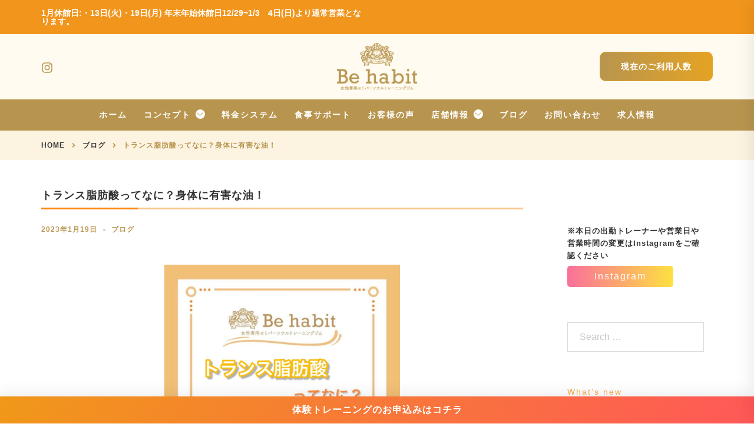

--- FILE ---
content_type: text/html; charset=UTF-8
request_url: https://behabit.jp/blog/%e3%83%88%e3%83%a9%e3%83%b3%e3%82%b9%e8%84%82%e8%82%aa%e9%85%b8%e3%81%a3%e3%81%a6%e3%81%aa%e3%81%ab%ef%bc%9f%e8%ba%ab%e4%bd%93%e3%81%ab%e6%9c%89%e5%ae%b3%e3%81%aa%e6%b2%b9%ef%bc%81/
body_size: 28849
content:
<!DOCTYPE html>
<html lang="ja">
<head>
<meta charset="UTF-8">
<meta name="viewport" content="width=device-width, initial-scale=1">
<link rel="profile" href="http://gmpg.org/xfn/11">
<link rel="pingback" href="https://behabit.jp/xmlrpc.php">
<link href="https://stackpath.bootstrapcdn.com/font-awesome/4.7.0/css/font-awesome.min.css" rel="stylesheet" integrity="sha384-wvfXpqpZZVQGK6TAh5PVlGOfQNHSoD2xbE+QkPxCAFlNEevoEH3Sl0sibVcOQVnN" crossorigin="anonymous">
<title>トランス脂肪酸ってなに？身体に有害な油！ | 女性専用 セミパーソナルトレーニングジム Behabit</title>
<meta name='robots' content='max-image-preview:large' />
<style>img:is([sizes="auto" i], [sizes^="auto," i]) { contain-intrinsic-size: 3000px 1500px }</style>
<link rel="alternate" type="application/rss+xml" title="女性専用 セミパーソナルトレーニングジム Behabit &raquo; フィード" href="https://behabit.jp/feed/" />
<link rel="alternate" type="application/rss+xml" title="女性専用 セミパーソナルトレーニングジム Behabit &raquo; コメントフィード" href="https://behabit.jp/comments/feed/" />
<!-- SEO SIMPLE PACK 3.6.2 -->
<meta name="description" content="皆さんこんにちは！will be fitness studio トレーナー藤川です！ 皆さんは「トランス脂肪酸」という脂をご存知ですか？様々な健康情報が飛び交う昨今ですが、その中でもマーガリンは身体に悪い！食べない方がいい！という話をよく聞">
<link rel="canonical" href="https://behabit.jp/blog/%e3%83%88%e3%83%a9%e3%83%b3%e3%82%b9%e8%84%82%e8%82%aa%e9%85%b8%e3%81%a3%e3%81%a6%e3%81%aa%e3%81%ab%ef%bc%9f%e8%ba%ab%e4%bd%93%e3%81%ab%e6%9c%89%e5%ae%b3%e3%81%aa%e6%b2%b9%ef%bc%81/">
<meta property="og:locale" content="ja_JP">
<meta property="og:type" content="article">
<meta property="og:image" content="https://behabit.jp/wp-content/uploads/2023/01/photo-output-18.jpg">
<meta property="og:title" content="トランス脂肪酸ってなに？身体に有害な油！ | 女性専用 セミパーソナルトレーニングジム Behabit">
<meta property="og:description" content="皆さんこんにちは！will be fitness studio トレーナー藤川です！ 皆さんは「トランス脂肪酸」という脂をご存知ですか？様々な健康情報が飛び交う昨今ですが、その中でもマーガリンは身体に悪い！食べない方がいい！という話をよく聞">
<meta property="og:url" content="https://behabit.jp/blog/%e3%83%88%e3%83%a9%e3%83%b3%e3%82%b9%e8%84%82%e8%82%aa%e9%85%b8%e3%81%a3%e3%81%a6%e3%81%aa%e3%81%ab%ef%bc%9f%e8%ba%ab%e4%bd%93%e3%81%ab%e6%9c%89%e5%ae%b3%e3%81%aa%e6%b2%b9%ef%bc%81/">
<meta property="og:site_name" content="女性専用 セミパーソナルトレーニングジム Behabit">
<meta name="twitter:card" content="summary">
<!-- / SEO SIMPLE PACK -->
<link rel='stylesheet' id='sbi_styles-css' href='//behabit.jp/wp-content/cache/wpfc-minified/8yv4w88r/87a1d.css' type='text/css' media='all' />
<link rel='stylesheet' id='sydney-bootstrap-css' href='//behabit.jp/wp-content/cache/wpfc-minified/mcld1y62/87a1d.css' type='text/css' media='all' />
<link rel='stylesheet' id='sydney-quick-links-styles-css' href='//behabit.jp/wp-content/cache/wpfc-minified/lx94efld/87a1d.css' type='text/css' media='all' />
<link rel='stylesheet' id='sydney-offcanvas-content-css' href='//behabit.jp/wp-content/cache/wpfc-minified/m8yfybfh/87a1d.css' type='text/css' media='all' />
<link rel='stylesheet' id='wp-block-library-css' href='//behabit.jp/wp-content/cache/wpfc-minified/79shr7lv/87a1d.css' type='text/css' media='all' />
<style id='classic-theme-styles-inline-css' type='text/css'>
/*! This file is auto-generated */
.wp-block-button__link{color:#fff;background-color:#32373c;border-radius:9999px;box-shadow:none;text-decoration:none;padding:calc(.667em + 2px) calc(1.333em + 2px);font-size:1.125em}.wp-block-file__button{background:#32373c;color:#fff;text-decoration:none}
</style>
<style id='global-styles-inline-css' type='text/css'>
:root{--wp--preset--aspect-ratio--square: 1;--wp--preset--aspect-ratio--4-3: 4/3;--wp--preset--aspect-ratio--3-4: 3/4;--wp--preset--aspect-ratio--3-2: 3/2;--wp--preset--aspect-ratio--2-3: 2/3;--wp--preset--aspect-ratio--16-9: 16/9;--wp--preset--aspect-ratio--9-16: 9/16;--wp--preset--color--black: #000000;--wp--preset--color--cyan-bluish-gray: #abb8c3;--wp--preset--color--white: #ffffff;--wp--preset--color--pale-pink: #f78da7;--wp--preset--color--vivid-red: #cf2e2e;--wp--preset--color--luminous-vivid-orange: #ff6900;--wp--preset--color--luminous-vivid-amber: #fcb900;--wp--preset--color--light-green-cyan: #7bdcb5;--wp--preset--color--vivid-green-cyan: #00d084;--wp--preset--color--pale-cyan-blue: #8ed1fc;--wp--preset--color--vivid-cyan-blue: #0693e3;--wp--preset--color--vivid-purple: #9b51e0;--wp--preset--gradient--vivid-cyan-blue-to-vivid-purple: linear-gradient(135deg,rgba(6,147,227,1) 0%,rgb(155,81,224) 100%);--wp--preset--gradient--light-green-cyan-to-vivid-green-cyan: linear-gradient(135deg,rgb(122,220,180) 0%,rgb(0,208,130) 100%);--wp--preset--gradient--luminous-vivid-amber-to-luminous-vivid-orange: linear-gradient(135deg,rgba(252,185,0,1) 0%,rgba(255,105,0,1) 100%);--wp--preset--gradient--luminous-vivid-orange-to-vivid-red: linear-gradient(135deg,rgba(255,105,0,1) 0%,rgb(207,46,46) 100%);--wp--preset--gradient--very-light-gray-to-cyan-bluish-gray: linear-gradient(135deg,rgb(238,238,238) 0%,rgb(169,184,195) 100%);--wp--preset--gradient--cool-to-warm-spectrum: linear-gradient(135deg,rgb(74,234,220) 0%,rgb(151,120,209) 20%,rgb(207,42,186) 40%,rgb(238,44,130) 60%,rgb(251,105,98) 80%,rgb(254,248,76) 100%);--wp--preset--gradient--blush-light-purple: linear-gradient(135deg,rgb(255,206,236) 0%,rgb(152,150,240) 100%);--wp--preset--gradient--blush-bordeaux: linear-gradient(135deg,rgb(254,205,165) 0%,rgb(254,45,45) 50%,rgb(107,0,62) 100%);--wp--preset--gradient--luminous-dusk: linear-gradient(135deg,rgb(255,203,112) 0%,rgb(199,81,192) 50%,rgb(65,88,208) 100%);--wp--preset--gradient--pale-ocean: linear-gradient(135deg,rgb(255,245,203) 0%,rgb(182,227,212) 50%,rgb(51,167,181) 100%);--wp--preset--gradient--electric-grass: linear-gradient(135deg,rgb(202,248,128) 0%,rgb(113,206,126) 100%);--wp--preset--gradient--midnight: linear-gradient(135deg,rgb(2,3,129) 0%,rgb(40,116,252) 100%);--wp--preset--font-size--small: 13px;--wp--preset--font-size--medium: 20px;--wp--preset--font-size--large: 36px;--wp--preset--font-size--x-large: 42px;--wp--preset--spacing--20: 0.44rem;--wp--preset--spacing--30: 0.67rem;--wp--preset--spacing--40: 1rem;--wp--preset--spacing--50: 1.5rem;--wp--preset--spacing--60: 2.25rem;--wp--preset--spacing--70: 3.38rem;--wp--preset--spacing--80: 5.06rem;--wp--preset--shadow--natural: 6px 6px 9px rgba(0, 0, 0, 0.2);--wp--preset--shadow--deep: 12px 12px 50px rgba(0, 0, 0, 0.4);--wp--preset--shadow--sharp: 6px 6px 0px rgba(0, 0, 0, 0.2);--wp--preset--shadow--outlined: 6px 6px 0px -3px rgba(255, 255, 255, 1), 6px 6px rgba(0, 0, 0, 1);--wp--preset--shadow--crisp: 6px 6px 0px rgba(0, 0, 0, 1);}:where(.is-layout-flex){gap: 0.5em;}:where(.is-layout-grid){gap: 0.5em;}body .is-layout-flex{display: flex;}.is-layout-flex{flex-wrap: wrap;align-items: center;}.is-layout-flex > :is(*, div){margin: 0;}body .is-layout-grid{display: grid;}.is-layout-grid > :is(*, div){margin: 0;}:where(.wp-block-columns.is-layout-flex){gap: 2em;}:where(.wp-block-columns.is-layout-grid){gap: 2em;}:where(.wp-block-post-template.is-layout-flex){gap: 1.25em;}:where(.wp-block-post-template.is-layout-grid){gap: 1.25em;}.has-black-color{color: var(--wp--preset--color--black) !important;}.has-cyan-bluish-gray-color{color: var(--wp--preset--color--cyan-bluish-gray) !important;}.has-white-color{color: var(--wp--preset--color--white) !important;}.has-pale-pink-color{color: var(--wp--preset--color--pale-pink) !important;}.has-vivid-red-color{color: var(--wp--preset--color--vivid-red) !important;}.has-luminous-vivid-orange-color{color: var(--wp--preset--color--luminous-vivid-orange) !important;}.has-luminous-vivid-amber-color{color: var(--wp--preset--color--luminous-vivid-amber) !important;}.has-light-green-cyan-color{color: var(--wp--preset--color--light-green-cyan) !important;}.has-vivid-green-cyan-color{color: var(--wp--preset--color--vivid-green-cyan) !important;}.has-pale-cyan-blue-color{color: var(--wp--preset--color--pale-cyan-blue) !important;}.has-vivid-cyan-blue-color{color: var(--wp--preset--color--vivid-cyan-blue) !important;}.has-vivid-purple-color{color: var(--wp--preset--color--vivid-purple) !important;}.has-black-background-color{background-color: var(--wp--preset--color--black) !important;}.has-cyan-bluish-gray-background-color{background-color: var(--wp--preset--color--cyan-bluish-gray) !important;}.has-white-background-color{background-color: var(--wp--preset--color--white) !important;}.has-pale-pink-background-color{background-color: var(--wp--preset--color--pale-pink) !important;}.has-vivid-red-background-color{background-color: var(--wp--preset--color--vivid-red) !important;}.has-luminous-vivid-orange-background-color{background-color: var(--wp--preset--color--luminous-vivid-orange) !important;}.has-luminous-vivid-amber-background-color{background-color: var(--wp--preset--color--luminous-vivid-amber) !important;}.has-light-green-cyan-background-color{background-color: var(--wp--preset--color--light-green-cyan) !important;}.has-vivid-green-cyan-background-color{background-color: var(--wp--preset--color--vivid-green-cyan) !important;}.has-pale-cyan-blue-background-color{background-color: var(--wp--preset--color--pale-cyan-blue) !important;}.has-vivid-cyan-blue-background-color{background-color: var(--wp--preset--color--vivid-cyan-blue) !important;}.has-vivid-purple-background-color{background-color: var(--wp--preset--color--vivid-purple) !important;}.has-black-border-color{border-color: var(--wp--preset--color--black) !important;}.has-cyan-bluish-gray-border-color{border-color: var(--wp--preset--color--cyan-bluish-gray) !important;}.has-white-border-color{border-color: var(--wp--preset--color--white) !important;}.has-pale-pink-border-color{border-color: var(--wp--preset--color--pale-pink) !important;}.has-vivid-red-border-color{border-color: var(--wp--preset--color--vivid-red) !important;}.has-luminous-vivid-orange-border-color{border-color: var(--wp--preset--color--luminous-vivid-orange) !important;}.has-luminous-vivid-amber-border-color{border-color: var(--wp--preset--color--luminous-vivid-amber) !important;}.has-light-green-cyan-border-color{border-color: var(--wp--preset--color--light-green-cyan) !important;}.has-vivid-green-cyan-border-color{border-color: var(--wp--preset--color--vivid-green-cyan) !important;}.has-pale-cyan-blue-border-color{border-color: var(--wp--preset--color--pale-cyan-blue) !important;}.has-vivid-cyan-blue-border-color{border-color: var(--wp--preset--color--vivid-cyan-blue) !important;}.has-vivid-purple-border-color{border-color: var(--wp--preset--color--vivid-purple) !important;}.has-vivid-cyan-blue-to-vivid-purple-gradient-background{background: var(--wp--preset--gradient--vivid-cyan-blue-to-vivid-purple) !important;}.has-light-green-cyan-to-vivid-green-cyan-gradient-background{background: var(--wp--preset--gradient--light-green-cyan-to-vivid-green-cyan) !important;}.has-luminous-vivid-amber-to-luminous-vivid-orange-gradient-background{background: var(--wp--preset--gradient--luminous-vivid-amber-to-luminous-vivid-orange) !important;}.has-luminous-vivid-orange-to-vivid-red-gradient-background{background: var(--wp--preset--gradient--luminous-vivid-orange-to-vivid-red) !important;}.has-very-light-gray-to-cyan-bluish-gray-gradient-background{background: var(--wp--preset--gradient--very-light-gray-to-cyan-bluish-gray) !important;}.has-cool-to-warm-spectrum-gradient-background{background: var(--wp--preset--gradient--cool-to-warm-spectrum) !important;}.has-blush-light-purple-gradient-background{background: var(--wp--preset--gradient--blush-light-purple) !important;}.has-blush-bordeaux-gradient-background{background: var(--wp--preset--gradient--blush-bordeaux) !important;}.has-luminous-dusk-gradient-background{background: var(--wp--preset--gradient--luminous-dusk) !important;}.has-pale-ocean-gradient-background{background: var(--wp--preset--gradient--pale-ocean) !important;}.has-electric-grass-gradient-background{background: var(--wp--preset--gradient--electric-grass) !important;}.has-midnight-gradient-background{background: var(--wp--preset--gradient--midnight) !important;}.has-small-font-size{font-size: var(--wp--preset--font-size--small) !important;}.has-medium-font-size{font-size: var(--wp--preset--font-size--medium) !important;}.has-large-font-size{font-size: var(--wp--preset--font-size--large) !important;}.has-x-large-font-size{font-size: var(--wp--preset--font-size--x-large) !important;}
:where(.wp-block-post-template.is-layout-flex){gap: 1.25em;}:where(.wp-block-post-template.is-layout-grid){gap: 1.25em;}
:where(.wp-block-columns.is-layout-flex){gap: 2em;}:where(.wp-block-columns.is-layout-grid){gap: 2em;}
:root :where(.wp-block-pullquote){font-size: 1.5em;line-height: 1.6;}
</style>
<link rel='stylesheet' id='contact-form-7-css' href='//behabit.jp/wp-content/cache/wpfc-minified/exozwjy/87a1d.css' type='text/css' media='all' />
<link rel='stylesheet' id='cf7msm_styles-css' href='//behabit.jp/wp-content/cache/wpfc-minified/10q45fjr/87a1d.css' type='text/css' media='all' />
<link rel='stylesheet' id='grw-public-main-css-css' href='//behabit.jp/wp-content/cache/wpfc-minified/e1qgbukz/87a1d.css' type='text/css' media='all' />
<link rel='stylesheet' id='sydney-elementor-css' href='//behabit.jp/wp-content/cache/wpfc-minified/jr5qeww3/87a1d.css' type='text/css' media='all' />
<link rel='stylesheet' id='sydney-social-icons-css' href='//behabit.jp/wp-content/cache/wpfc-minified/lc7fe1nf/87a1d.css' type='text/css' media='all' />
<link rel='stylesheet' id='sydney-style-css' href='//behabit.jp/wp-content/themes/behabit/style.css?ver=20230208' type='text/css' media='all' />
<!--[if lte IE 9]>
<link rel='stylesheet' id='sydney-ie9-css' href='//behabit.jp/wp-content/cache/wpfc-minified/jr0i2p92/87a1d.css' type='text/css' media='all' />
<![endif]-->
<link rel='stylesheet' id='sydney-style-min-css' href='//behabit.jp/wp-content/cache/wpfc-minified/6l2q5w60/87a1d.css' type='text/css' media='all' />
<style id='sydney-style-min-inline-css' type='text/css'>
.page-template-page_front-page.elementor-page,.page-template-page_front-page.panel-layout{background:#fff;}html{scroll-behavior:smooth;}.woocommerce ul.products li.product{text-align:center;}.woocommerce ul.products li.product .loop-button-wrapper .button{background-color:;}.woocommerce ul.products li.product .loop-button-wrapper .button{color:;fill:;}.woocommerce ul.products li.product .loop-button-wrapper .button{font-size:13px;}.woocommerce ul.products li.product .onsale,.yith-wcqv-main span.onsale,.woocommerce span.onsale{background-color:;}.woocommerce ul.products li.product .onsale,.yith-wcqv-main span.onsale,.woocommerce span.onsale{color:;}.woocommerce ul.products li.product .onsale,.yith-wcqv-main span.onsale,.woocommerce span.onsale{font-size:12px;}.woocommerce ul.products li.product h2{font-size:16px;}.woocommerce ul.products li.product h2{color:;}.woocommerce ul.products li.product .price{font-size:18px;}.woocommerce ul.products li.product .price{color:;}.woocommerce div.product .product_title{color:;}.woocommerce div.product p.price{color:;}.sydney-tabs-style1 .woocommerce-tabs ul.tabs li.active a,.sydney-tabs-style1 .woocommerce-tabs ul.tabs li:hover a{border-color:;}.sydney-tabs-style1 .woocommerce-tabs ul.tabs{border-bottom-color:rgba(35,52,82,0.3);}.woocommerce-tabs ul.tabs li:not(.active) a,.woocommerce-tabs ul.tabs li:not(.active) a:hover{color:;}.woocommerce-tabs ul.tabs li.active a,.woocommerce-tabs ul.tabs li.active a:hover{color:;}.header-image{background-size:cover;}.header-image{height:300px;}:root{--sydney-global-color-1:#F17F00;--sydney-global-color-2:#B8954F;--sydney-global-color-3:#233452;--sydney-global-color-4:#00102E;--sydney-global-color-5:#737C8C;--sydney-global-color-6:#00102E;--sydney-global-color-7:#F4F5F7;--sydney-global-color-8:#dbdbdb;--sydney-global-color-9:#ffffff;}.llms-student-dashboard .llms-button-secondary:hover,.llms-button-action:hover,.facts-section.style2 .roll-counter i,.roll-team.type-b.style2 .team-item .team-social li:hover a,.portfolio-section.style2 .project-filter li a:hover,.timeline-section.style2 .timeline .icon .fa::before,.style1 .plan-icon,.style3 .plan-icon,.roll-team.type-b .team-social li a,#mainnav ul li a:hover,.sydney_contact_info_widget span,.roll-team .team-content .name,.roll-team .team-item .team-pop .team-social li:hover a,.roll-infomation li.address:before,.roll-infomation li.phone:before,.roll-infomation li.email:before,.roll-button.border,.roll-button:hover,.roll-icon-list .icon i,.roll-icon-list .content h3 a:hover,.roll-icon-box.white .content h3 a,.roll-icon-box .icon i,.roll-icon-box .content h3 a:hover,.switcher-container .switcher-icon a:focus,.go-top:hover,.hentry .meta-post a:hover,#mainnav > ul > li > a.active,#mainnav > ul > li > a:hover,button:hover,input[type="button"]:hover,input[type="reset"]:hover,input[type="submit"]:hover,.text-color,.social-menu-widget a,.social-menu-widget a:hover,.archive .team-social li a,a,h1 a,h2 a,h3 a,h4 a,h5 a,h6 a,.classic-alt .meta-post a,.single .meta-post a,.header-contact .fa,.social-navigation li a:hover,.widget_sydney_testimonials .fa-quote-left,.timeline-section.style2 .timeline-date,.content-area.modern .hentry .meta-post span:before,.content-area.modern .post-cat,.content-area.modern .read-more-gt{color:var(--sydney-global-color-1)}.sydney-post-sharing .sharing-element:hover,.llms-student-dashboard .llms-button-secondary,.llms-button-action,.roll-team.type-b.style2 .avatar::after,.project-filter li a.active,.project-filter li a:hover,.woocommerce a.button,.woocommerce button.button,.woocommerce input.button,.project-filter li.active,.project-filter li:hover,.roll-team.type-b .team-item .team-social li:hover a,.preloader .pre-bounce1,.preloader .pre-bounce2,.roll-team .team-item .team-pop,.roll-progress .progress-animate,.roll-socials li a:hover,.roll-project .project-item .project-pop,.roll-project .project-filter li.active,.roll-project .project-filter li:hover,.roll-button.light:hover,.roll-button.border:hover,.roll-button,.roll-icon-box.white .icon,.owl-theme .owl-controls .owl-page.active span,.owl-theme .owl-controls.clickable .owl-page:hover span,.go-top,.bottom .socials li:hover a,.sidebar .widget:before,.blog-pagination ul li.active,.blog-pagination ul li:hover a,.content-area .hentry:after,.text-slider .maintitle:after,.error-wrap #search-submit:hover,#mainnav .sub-menu li:hover > a,#mainnav ul li ul:after,button,input[type="button"],input[type="reset"],input[type="submit"],.panel-grid-cell .widget-title:after,.social-section.style2 .social-menu-widget li a:hover,.count-number,.cart-amount,.sydney-video.vid-lightbox .toggle-popup,.footer-contact .widget-title:after,.fp-contact .fa,.pricing-section.style4 .plan-item.featured-plan .plan-header,.woocommerce .widget_price_filter .ui-slider .ui-slider-range{background-color:var(--sydney-global-color-1)}.llms-student-dashboard .llms-button-secondary,.llms-student-dashboard .llms-button-secondary:hover,.llms-button-action,.llms-button-action:hover,.owl-theme .owl-controls .owl-page:hover span,.owl-theme .owl-controls .owl-page.active span,.roll-team.type-b .team-social li a,.roll-socials li a:hover,.roll-socials li a,.roll-button.light:hover,.roll-button.border,.roll-button,.roll-icon-list .icon,.roll-icon-box .icon,.comment .comment-detail,.widget-tags .tag-list a:hover,.blog-pagination ul li,.error-wrap #search-submit:hover,textarea:focus,input[type="text"]:focus,input[type="password"]:focus,input[type="datetime"]:focus,input[type="datetime-local"]:focus,input[type="date"]:focus,input[type="month"]:focus,input[type="time"]:focus,input[type="week"]:focus,input[type="number"]:focus,input[type="email"]:focus,input[type="url"]:focus,input[type="search"]:focus,input[type="tel"]:focus,input[type="color"]:focus,button,input[type="button"],input[type="reset"],input[type="submit"],.archive .team-social li a,.latest-news-wrapper.carousel.style2 .meta-post a:hover{border-color:var(--sydney-global-color-1)}.sydney_contact_info_widget span,.header-contact-info svg,.site-header .cart-contents:hover svg,.site-header .header-account:hover svg{fill:var(--sydney-global-color-1);}.go-top:hover svg{stroke:;}.timeline-section.style2 .timeline .icon{background-color:rgba(241,127,0,0.9)!important;}.site-header.float-header{background-color:rgba(0,0,0,0.9);}@media only screen and (max-width:1024px){.site-header{background-color:#000000;}}#mainnav ul li a,#mainnav ul li::before{color:#ffffff}#mainnav .sub-menu li a{color:#ffffff}#mainnav .sub-menu li a{background:#1c1c1c}.text-slider .maintitle,.text-slider .subtitle{color:#ffffff}@media (min-width:992px){.text-slider .maintitle{font-size:68px;}}@media (min-width:576px) and (max-width:991px){.text-slider .maintitle{font-size:32px;}}@media (max-width:575px){.text-slider .maintitle{font-size:18px;}}@media (min-width:992px){.text-slider .subtitle{font-size:18px;}}@media (min-width:576px) and (max-width:991px){.text-slider .subtitle{font-size:18px;}}@media (max-width:575px){.text-slider .subtitle{font-size:16px;}}.slider-overlay{background-color:;}.text-slider .maintitle{color:;}.text-slider .subtitle{color:;}@media (min-width:992px){.text-slider{max-width:100%;}}@media (min-width:576px) and (max-width:991px){.text-slider{max-width:100%;}}@media (max-width:575px){.text-slider{max-width:100%;}}.text-slider{animation-name:slideInRight}.button-slider{animation-name:none}body{color:#333333}#secondary{background-color:#ffffff;}#secondary,#secondary a{color:#333333}.footer-widgets{background-color:#FFFBF1}#sidebar-footer,#sidebar-footer a,.footer-widgets .widget-title{color:#333333}.site-footer{background-color:#FFFBF1}.site-footer,.site-footer a{color:#B8954F}.overlay{background-color:#000000}.btn-menu .sydney-svg-icon{fill:#ffffff}#mainnav ul li a:hover,.main-header #mainnav .menu > li > a:hover{color:#F17F00}@media (min-width:992px){.footer-separator div,.footer-separator svg{height:150px;}}@media (min-width:576px) and (max-width:991px){.footer-separator div,.footer-separator svg{height:150px;}}@media (max-width:575px){.footer-separator div,.footer-separator svg{height:100px;}}@media (min-width:992px){.footer-separator svg{width:100%;}}@media (min-width:576px) and (max-width:991px){.footer-separator svg{width:100%;}}@media (max-width:575px){.footer-separator svg{width:100%;}}.footer-separator svg{fill:;}.footer-separator div{background-color:;}.panel-grid-cell .widget-title{margin-bottom:60px;}@media only screen and (max-width:1024px){.panel-grid-cell .widget-title{margin-bottom:30px;}}.panel-grid-cell .widget-title{text-transform:none;}.header-contact{background-color:#1c1c1c}@media only screen and (max-width:1024px){.has-hero .header-contact{background-color:#1c1c1c}}.header-contact{color:#c5c5c5}.header-widgets{background-color:#9B6767;}.header-widgets{color:#737C8C;}.page-wrap{padding-top:50px;}.page-wrap{padding-bottom:100px;}@media only screen and (max-width:1025px){.mobile-slide{display:block;}.slide-item{background-image:none !important;}.header-slider{}.slide-item{height:auto !important;}.slide-inner{min-height:initial;}}.header-custom-item .roll-button{padding-top:12px;padding-bottom:12px;}.header-custom-item .roll-button{padding-left:12px;padding-right:12px;}.header-custom-item .roll-button{font-size:13px;}.header-custom-item .roll-button{border-radius:3px;}.go-top.show{border-radius:100px;bottom:100px;}.go-top.position-right{right:20px;}.go-top.position-left{left:20px;}.go-top{background-color:#F17F00;}.go-top:hover{background-color:#FF9600;}.go-top{color:;}.go-top svg{stroke:;}.go-top:hover{color:#F17F00;}.go-top:hover svg{stroke:#F17F00;}.go-top .sydney-svg-icon,.go-top .sydney-svg-icon svg{width:16px;height:16px;}.go-top{padding:15px;}.site-info{border-top:0 solid rgba(255,255,255,0.1);}.footer-widgets-grid{gap:30px;}@media (min-width:992px){.footer-widgets-grid{padding-top:95px;padding-bottom:95px;}}@media (min-width:576px) and (max-width:991px){.footer-widgets-grid{padding-top:60px;padding-bottom:60px;}}@media (max-width:575px){.footer-widgets-grid{padding-top:60px;padding-bottom:60px;}}@media (min-width:992px){.sidebar-column .widget .widget-title{font-size:22px;}}@media (min-width:576px) and (max-width:991px){.sidebar-column .widget .widget-title{font-size:22px;}}@media (max-width:575px){.sidebar-column .widget .widget-title{font-size:22px;}}@media (min-width:992px){.footer-widgets{font-size:16px;}}@media (min-width:576px) and (max-width:991px){.footer-widgets{font-size:16px;}}@media (max-width:575px){.footer-widgets{font-size:16px;}}.footer-widgets{background-color:#FFFBF1;}.sidebar-column .widget .widget-title{color:#333333;}.sidebar-column .widget,.sidebar-column h2,.sidebar-column h3,.sidebar-column h4,.sidebar-column h5,.sidebar-column h6{color:#333333;}.sidebar-column .widget a{color:#B8954F;}.sidebar-column .widget h1,.sidebar-column .widget h2,.sidebar-column .widget h3,.sidebar-column .widget h4,.sidebar-column .widget h5,.sidebar-column .widget h6{color:#333333;}.sidebar-column .widget a:hover{color:;}.site-footer{background-color:#FFFBF1;}.site-info,.site-info a{color:#B8954F;}.site-info .sydney-svg-icon svg{fill:#B8954F;}.site-info{padding-top:20px;padding-bottom:20px;}@media (min-width:992px){button,.roll-button,a.button,.wp-block-button__link,input[type="button"],input[type="reset"],input[type="submit"]{padding-top:12px;padding-bottom:12px;}}@media (min-width:576px) and (max-width:991px){button,.roll-button,a.button,.wp-block-button__link,input[type="button"],input[type="reset"],input[type="submit"]{padding-top:12px;padding-bottom:12px;}}@media (max-width:575px){button,.roll-button,a.button,.wp-block-button__link,input[type="button"],input[type="reset"],input[type="submit"]{padding-top:12px;padding-bottom:12px;}}@media (min-width:992px){button,.roll-button,a.button,.wp-block-button__link,input[type="button"],input[type="reset"],input[type="submit"]{padding-left:35px;padding-right:35px;}}@media (min-width:576px) and (max-width:991px){button,.roll-button,a.button,.wp-block-button__link,input[type="button"],input[type="reset"],input[type="submit"]{padding-left:35px;padding-right:35px;}}@media (max-width:575px){button,.roll-button,a.button,.wp-block-button__link,input[type="button"],input[type="reset"],input[type="submit"]{padding-left:35px;padding-right:35px;}}button,.roll-button,a.button,.wp-block-button__link,input[type="button"],input[type="reset"],input[type="submit"],.wp-block-button__link{border-radius:3px;}@media (min-width:992px){button,.roll-button,a.button,.wp-block-button__link,input[type="button"],input[type="reset"],input[type="submit"]{font-size:14px;}}@media (min-width:576px) and (max-width:991px){button,.roll-button,a.button,.wp-block-button__link,input[type="button"],input[type="reset"],input[type="submit"]{font-size:14px;}}@media (max-width:575px){button,.roll-button,a.button,.wp-block-button__link,input[type="button"],input[type="reset"],input[type="submit"]{font-size:14px;}}button,.roll-button,a.button,.wp-block-button__link,input[type="button"],input[type="reset"],input[type="submit"]{text-transform:uppercase;}button,div.wpforms-container-full .wpforms-form input[type=submit],div.wpforms-container-full .wpforms-form button[type=submit],div.wpforms-container-full .wpforms-form .wpforms-page-button,.roll-button,a.button,.wp-block-button__link,input[type="button"],input[type="reset"],input[type="submit"]{background-color:#F8683E;}button:hover,div.wpforms-container-full .wpforms-form input[type=submit]:hover,div.wpforms-container-full .wpforms-form button[type=submit]:hover,div.wpforms-container-full .wpforms-form .wpforms-page-button:hover,.roll-button:hover,a.button:hover,.wp-block-button__link:hover,input[type="button"]:hover,input[type="reset"]:hover,input[type="submit"]:hover{background-color:rgba(255,255,255,0);}button,div.wpforms-container-full .wpforms-form input[type=submit],div.wpforms-container-full .wpforms-form button[type=submit],div.wpforms-container-full .wpforms-form .wpforms-page-button,.checkout-button.button,a.button,.wp-block-button__link,input[type="button"],input[type="reset"],input[type="submit"]{color:#FFFFFF;}button:hover,div.wpforms-container-full .wpforms-form input[type=submit]:hover,div.wpforms-container-full .wpforms-form button[type=submit]:hover,div.wpforms-container-full .wpforms-form .wpforms-page-button:hover,.roll-button:hover,a.button:hover,.wp-block-button__link:hover,input[type="button"]:hover,input[type="reset"]:hover,input[type="submit"]:hover{color:#F8683E;}.is-style-outline .wp-block-button__link,div.wpforms-container-full .wpforms-form input[type=submit],div.wpforms-container-full .wpforms-form button[type=submit],div.wpforms-container-full .wpforms-form .wpforms-page-button,.roll-button,.wp-block-button__link.is-style-outline,button,a.button,.wp-block-button__link,input[type="button"],input[type="reset"],input[type="submit"]{border-color:#F8683E;}button:hover,div.wpforms-container-full .wpforms-form input[type=submit]:hover,div.wpforms-container-full .wpforms-form button[type=submit]:hover,div.wpforms-container-full .wpforms-form .wpforms-page-button:hover,.roll-button:hover,a.button:hover,.wp-block-button__link:hover,input[type="button"]:hover,input[type="reset"]:hover,input[type="submit"]:hover{border-color:#F8683E;}@media (min-width:992px){.page-banner-inner:not(.cat-banner-inner){min-height:600px;}}@media (min-width:576px) and (max-width:991px){.page-banner-inner:not(.cat-banner-inner){min-height:300px;}}@media (max-width:575px){.page-banner-inner:not(.cat-banner-inner){min-height:200px;}}@media (min-width:992px){.page-banner-inner.cat-banner-inner{min-height:400px;}}@media (min-width:576px) and (max-width:991px){.page-banner-inner.cat-banner-inner{min-height:300px;}}@media (max-width:575px){.page-banner-inner.cat-banner-inner{min-height:200px;}}.page-banner-inner.cat-banner-inner{text-align:left;}.sydney-reading-progress__bar{background-color:;}.navigation.pagination{text-align:left;}.posts-layout .list-image{width:30%;}.posts-layout .list-content{width:70%;}.content-area:not(.layout4):not(.layout6) .posts-layout .entry-thumb{margin:0 0 24px 0;}.layout4 .entry-thumb,.layout6 .entry-thumb{margin:0 24px 0 0;}.layout6 article:nth-of-type(even) .list-image .entry-thumb{margin:0 0 0 24px;}.posts-layout .entry-header{margin-bottom:24px;}.posts-layout .entry-meta.below-excerpt{margin:15px 0 0;}.posts-layout .entry-meta.above-title{margin:0 0 15px;}.single .entry-header .entry-title{color:;}.single .entry-header .entry-meta,.single .entry-header .entry-meta a{color:;}@media (min-width:992px){.single .entry-meta{font-size:12px;}}@media (min-width:576px) and (max-width:991px){.single .entry-meta{font-size:12px;}}@media (max-width:575px){.single .entry-meta{font-size:12px;}}@media (min-width:992px){.single .entry-header .entry-title{font-size:48px;}}@media (min-width:576px) and (max-width:991px){.single .entry-header .entry-title{font-size:32px;}}@media (max-width:575px){.single .entry-header .entry-title{font-size:32px;}}.posts-layout .entry-post{color:#333333;}.posts-layout .entry-title a{color:#333333;}.posts-layout .author,.posts-layout .entry-meta a{color:#B8954F;}@media (min-width:992px){.posts-layout .entry-post{font-size:16px;}}@media (min-width:576px) and (max-width:991px){.posts-layout .entry-post{font-size:16px;}}@media (max-width:575px){.posts-layout .entry-post{font-size:16px;}}@media (min-width:992px){.posts-layout .entry-meta{font-size:14px;}}@media (min-width:576px) and (max-width:991px){.posts-layout .entry-meta{font-size:12px;}}@media (max-width:575px){.posts-layout .entry-meta{font-size:12px;}}@media (min-width:992px){.posts-layout .entry-title{font-size:18px;}}@media (min-width:576px) and (max-width:991px){.posts-layout .entry-title{font-size:32px;}}@media (max-width:575px){.posts-layout .entry-title{font-size:32px;}}.blog-banner,.page-banner-inner{background-color:;}.blog-banner .blog-banner-title,.page-banner-inner .archive-title{color:;}@media (min-width:992px){.blog-banner .blog-banner-title,.page-banner-inner .archive-title{font-size:52px;}}@media (min-width:576px) and (max-width:991px){.blog-banner .blog-banner-title,.page-banner-inner .archive-title{font-size:42px;}}@media (max-width:575px){.blog-banner .blog-banner-title,.page-banner-inner .archive-title{font-size:32px;}}.featured-posts{margin-top:30px;margin-bottom:0;}.single .entry-header{margin-bottom:40px;}.single .entry-thumb{margin-bottom:40px;}.single .entry-meta-above{margin-bottom:24px;}.single .entry-meta-below{margin-top:24px;}.sydney-breadcrumb-trail{text-align:left;}.sydney-breadcrumb-trail{background-color:#FCF3E1;}.sydney-breadcrumb-trail ul li a{color:#333333;}.sydney-breadcrumb-trail ul li a:hover{color:#F17F00;}.sydney-breadcrumb-trail{color:#B8954F;}.sydney-breadcrumb-trail svg{fill:#B8954F;}@media (min-width:992px){.sydney-breadcrumb-trail{padding-top:15px;padding-bottom:15px;}}@media (min-width:576px) and (max-width:991px){.sydney-breadcrumb-trail{padding-top:15px;padding-bottom:15px;}}@media (max-width:575px){.sydney-breadcrumb-trail{padding-top:15px;padding-bottom:15px;}}.top-bar{background-color:#F1951C;}.top-bar,.top-bar a{color:;}.top-bar svg{fill:;}.top-bar-inner{padding-top:15px;padding-bottom:15px;}.top-bar{border-bottom:0 solid rgba(255,255,255,0.1);}.main-header,.bottom-header-row{border-bottom:0 solid rgba(255,255,255,0.1);}.header_layout_3,.header_layout_4,.header_layout_5{border-bottom:1px solid rgba(255,255,255,0.1);}.main-header,.header-search-form,.menu-expanded{background-color:#FFFBF1;}.main-header.sticky-active{background-color:;}.main-header .site-title a,.main-header .site-description,#mainnav .nav-menu > li > a,.main-header #mainnav .menu > li > a,.main-header .header-contact a,.main-header .logout-link,.main-header .html-item,.main-header .sydney-login-toggle{color:#FFFFFF;}.main-header .sydney-svg-icon svg,.main-header .dropdown-symbol .sydney-svg-icon svg{fill:#FFFFFF;}.sticky-active .main-header .site-title a,.sticky-active .main-header .site-description,.sticky-active .main-header #mainnav .menu > li > a,.sticky-active .main-header .header-contact a,.sticky-active .main-header .logout-link,.sticky-active .main-header .html-item,.sticky-active .main-header .sydney-login-toggle{color:#FFFFFF;}.sticky-active .main-header .sydney-svg-icon svg,.sticky-active .main-header .dropdown-symbol .sydney-svg-icon svg{fill:#FFFFFF;}.bottom-header-row{background-color:#B8954F;}.bottom-header-row,.bottom-header-row .header-contact a,.bottom-header-row #mainnav .menu > li > a{color:;}.bottom-header-row #mainnav .menu > li > a:hover{color:#B8954F;}.bottom-header-row .header-item svg,.dropdown-symbol .sydney-svg-icon svg{fill:;}.main-header .site-header-inner,.main-header .top-header-row{padding-top:15px;padding-bottom:15px;}.bottom-header-inner{padding-top:15px;padding-bottom:15px;}.bottom-header-row #mainnav ul ul li,.main-header #mainnav ul ul li{background-color:#FFFFFF;}.bottom-header-row #mainnav ul ul li a,.bottom-header-row #mainnav ul ul li:hover a,.main-header #mainnav ul ul li:hover a,.main-header #mainnav ul ul li a{color:#B8954F;}.bottom-header-row #mainnav ul ul li svg,.main-header #mainnav ul ul li svg{fill:#B8954F;}#mainnav .sub-menu li:hover>a,.main-header #mainnav ul ul li:hover>a{color:#FDAC38;}.main-header-cart .count-number{color:#333333;}.main-header-cart .widget_shopping_cart .widgettitle:after,.main-header-cart .widget_shopping_cart .woocommerce-mini-cart__buttons:before{background-color:rgba(51,51,51,0.1);}@media only screen and (max-width:1024px){.bottom-header-row,.main-header,.mobile-logo-link ~ .desktop-logo-link{display:none;}.sydney-offcanvas-menu,.mobile-header,.mobile-logo-link{display:block;}}@media only screen and (min-width:1025px){#mainnav > div > ul,.bottom-header-row #mainnav > div > ul{align-items:initial;}#mainnav > div > ul{-ms-flex-wrap:wrap;flex-wrap:wrap;}}.sydney-offcanvas-menu .mainnav ul li{text-align:left;}.sydney-offcanvas-menu .mainnav a{padding:10px 0;}.menu-toggle .sydney-svg-icon,.menu-toggle .sydney-svg-icon svg{width:16px;height:16px;max-height:16px;}#masthead-mobile{background-color:#FFFBF1;}#masthead-mobile .site-description,#masthead-mobile a:not(.button){color:#B8954F;}#masthead-mobile svg{fill:#B8954F;}.mobile-header{padding-top:15px;padding-bottom:15px;}.sydney-offcanvas-menu{background-color:#FFFBF1;}.sydney-offcanvas-menu,.sydney-offcanvas-menu #mainnav a:not(.button),.sydney-offcanvas-menu a:not(.button){color:#B8954F;}.sydney-offcanvas-menu svg,.sydney-offcanvas-menu .dropdown-symbol .sydney-svg-icon svg{fill:#B8954F;}@media (min-width:992px){.site-logo{max-height:80px;}}@media (min-width:576px) and (max-width:991px){.site-logo{max-height:60px;}}@media (max-width:575px){.site-logo{max-height:60px;}}.site-title a,.site-title a:visited,.main-header .site-title a,.main-header .site-title a:visited{color:}.site-description,.main-header .site-description{color:}@media (min-width:992px){.site-title{font-size:18px;}}@media (min-width:576px) and (max-width:991px){.site-title{font-size:24px;}}@media (max-width:575px){.site-title{font-size:20px;}}@media (min-width:992px){.site-description{font-size:16px;}}@media (min-width:576px) and (max-width:991px){.site-description{font-size:16px;}}@media (max-width:575px){.site-description{font-size:16px;}}h1,h2,h3,h4,h5,h6,.site-title{text-decoration:;text-transform:;font-style:;line-height:1.2;letter-spacing:px;}@media (min-width:992px){h1:not(.site-title){font-size:18px;}}@media (min-width:576px) and (max-width:991px){h1:not(.site-title){font-size:42px;}}@media (max-width:575px){h1:not(.site-title){font-size:32px;}}@media (min-width:992px){h2{font-size:18px;}}@media (min-width:576px) and (max-width:991px){h2{font-size:32px;}}@media (max-width:575px){h2{font-size:24px;}}@media (min-width:992px){h3{font-size:18px;}}@media (min-width:576px) and (max-width:991px){h3{font-size:24px;}}@media (max-width:575px){h3{font-size:20px;}}@media (min-width:992px){h4{font-size:18px;}}@media (min-width:576px) and (max-width:991px){h4{font-size:18px;}}@media (max-width:575px){h4{font-size:16px;}}@media (min-width:992px){h5{font-size:16px;}}@media (min-width:576px) and (max-width:991px){h5{font-size:16px;}}@media (max-width:575px){h5{font-size:16px;}}@media (min-width:992px){h6{font-size:16px;}}@media (min-width:576px) and (max-width:991px){h6{font-size:16px;}}@media (max-width:575px){h6{font-size:16px;}}p,.posts-layout .entry-post{text-decoration:}body,.posts-layout .entry-post{text-transform:;font-style:;line-height:1.68;letter-spacing:px;}@media (min-width:992px){body{font-size:16px;}}@media (min-width:576px) and (max-width:991px){body{font-size:16px;}}@media (max-width:575px){body{font-size:16px;}}@media (min-width:992px){.woocommerce div.product .product-gallery-summary .entry-title{font-size:32px;}}@media (min-width:576px) and (max-width:991px){.woocommerce div.product .product-gallery-summary .entry-title{font-size:32px;}}@media (max-width:575px){.woocommerce div.product .product-gallery-summary .entry-title{font-size:32px;}}@media (min-width:992px){.woocommerce div.product .product-gallery-summary .price .amount{font-size:24px;}}@media (min-width:576px) and (max-width:991px){.woocommerce div.product .product-gallery-summary .price .amount{font-size:24px;}}@media (max-width:575px){.woocommerce div.product .product-gallery-summary .price .amount{font-size:24px;}}.woocommerce ul.products li.product .col-md-7 > *,.woocommerce ul.products li.product .col-md-8 > *,.woocommerce ul.products li.product > *{margin-bottom:12px;}.wc-block-grid__product-onsale,span.onsale{border-radius:0;top:20px!important;left:20px!important;}.wc-block-grid__product-onsale,.products span.onsale{left:auto!important;right:20px;}.wc-block-grid__product-onsale,span.onsale{color:;}.wc-block-grid__product-onsale,span.onsale{background-color:;}ul.wc-block-grid__products li.wc-block-grid__product .wc-block-grid__product-title,ul.wc-block-grid__products li.wc-block-grid__product .woocommerce-loop-product__title,ul.wc-block-grid__products li.product .wc-block-grid__product-title,ul.wc-block-grid__products li.product .woocommerce-loop-product__title,ul.products li.wc-block-grid__product .wc-block-grid__product-title,ul.products li.wc-block-grid__product .woocommerce-loop-product__title,ul.products li.product .wc-block-grid__product-title,ul.products li.product .woocommerce-loop-product__title,ul.products li.product .woocommerce-loop-category__title,.woocommerce-loop-product__title .sydney-wc-loop-product__title{color:;}a.wc-forward:not(.checkout-button){color:#333333;}a.wc-forward:not(.checkout-button):hover{color:#B8954F;}.woocommerce-pagination li .page-numbers:hover{color:#F8683E;}.woocommerce-sorting-wrapper{border-color:rgba(51,51,51,0.1);}ul.products li.product-category .woocommerce-loop-category__title{text-align:center;}ul.products li.product-category > a,ul.products li.product-category > a > img{border-radius:0;}.entry-content a:not(.button):not(.elementor-button-link):not(.wp-block-button__link){color:#F17F00;}.entry-content a:not(.button):not(.elementor-button-link):not(.wp-block-button__link):hover{color:#B8954F;}h1{color:#333333;}h2{color:#333333;}h3{color:#333333;}h4{color:#333333;}h5{color:#333333;}h6{color:#333333;}div.wpforms-container-full .wpforms-form input[type=date],div.wpforms-container-full .wpforms-form input[type=datetime],div.wpforms-container-full .wpforms-form input[type=datetime-local],div.wpforms-container-full .wpforms-form input[type=email],div.wpforms-container-full .wpforms-form input[type=month],div.wpforms-container-full .wpforms-form input[type=number],div.wpforms-container-full .wpforms-form input[type=password],div.wpforms-container-full .wpforms-form input[type=range],div.wpforms-container-full .wpforms-form input[type=search],div.wpforms-container-full .wpforms-form input[type=tel],div.wpforms-container-full .wpforms-form input[type=text],div.wpforms-container-full .wpforms-form input[type=time],div.wpforms-container-full .wpforms-form input[type=url],div.wpforms-container-full .wpforms-form input[type=week],div.wpforms-container-full .wpforms-form select,div.wpforms-container-full .wpforms-form textarea,input[type="text"],input[type="email"],input[type="url"],input[type="password"],input[type="search"],input[type="number"],input[type="tel"],input[type="range"],input[type="date"],input[type="month"],input[type="week"],input[type="time"],input[type="datetime"],input[type="datetime-local"],input[type="color"],textarea,select,.woocommerce .select2-container .select2-selection--single,.woocommerce-page .select2-container .select2-selection--single,input[type="text"]:focus,input[type="email"]:focus,input[type="url"]:focus,input[type="password"]:focus,input[type="search"]:focus,input[type="number"]:focus,input[type="tel"]:focus,input[type="range"]:focus,input[type="date"]:focus,input[type="month"]:focus,input[type="week"]:focus,input[type="time"]:focus,input[type="datetime"]:focus,input[type="datetime-local"]:focus,input[type="color"]:focus,textarea:focus,select:focus,.woocommerce .select2-container .select2-selection--single:focus,.woocommerce-page .select2-container .select2-selection--single:focus,.select2-container--default .select2-selection--single .select2-selection__rendered,.wp-block-search .wp-block-search__input,.wp-block-search .wp-block-search__input:focus{color:#333333;}div.wpforms-container-full .wpforms-form input[type=date],div.wpforms-container-full .wpforms-form input[type=datetime],div.wpforms-container-full .wpforms-form input[type=datetime-local],div.wpforms-container-full .wpforms-form input[type=email],div.wpforms-container-full .wpforms-form input[type=month],div.wpforms-container-full .wpforms-form input[type=number],div.wpforms-container-full .wpforms-form input[type=password],div.wpforms-container-full .wpforms-form input[type=range],div.wpforms-container-full .wpforms-form input[type=search],div.wpforms-container-full .wpforms-form input[type=tel],div.wpforms-container-full .wpforms-form input[type=text],div.wpforms-container-full .wpforms-form input[type=time],div.wpforms-container-full .wpforms-form input[type=url],div.wpforms-container-full .wpforms-form input[type=week],div.wpforms-container-full .wpforms-form select,div.wpforms-container-full .wpforms-form textarea,input[type="text"],input[type="email"],input[type="url"],input[type="password"],input[type="search"],input[type="number"],input[type="tel"],input[type="range"],input[type="date"],input[type="month"],input[type="week"],input[type="time"],input[type="datetime"],input[type="datetime-local"],input[type="color"],textarea,select,.woocommerce .select2-container .select2-selection--single,.woocommerce-page .select2-container .select2-selection--single,.woocommerce-cart .woocommerce-cart-form .actions .coupon input[type="text"]{background-color:;}div.wpforms-container-full .wpforms-form input[type=date],div.wpforms-container-full .wpforms-form input[type=datetime],div.wpforms-container-full .wpforms-form input[type=datetime-local],div.wpforms-container-full .wpforms-form input[type=email],div.wpforms-container-full .wpforms-form input[type=month],div.wpforms-container-full .wpforms-form input[type=number],div.wpforms-container-full .wpforms-form input[type=password],div.wpforms-container-full .wpforms-form input[type=range],div.wpforms-container-full .wpforms-form input[type=search],div.wpforms-container-full .wpforms-form input[type=tel],div.wpforms-container-full .wpforms-form input[type=text],div.wpforms-container-full .wpforms-form input[type=time],div.wpforms-container-full .wpforms-form input[type=url],div.wpforms-container-full .wpforms-form input[type=week],div.wpforms-container-full .wpforms-form select,div.wpforms-container-full .wpforms-form textarea,input[type="text"],input[type="email"],input[type="url"],input[type="password"],input[type="search"],input[type="number"],input[type="tel"],input[type="range"],input[type="date"],input[type="month"],input[type="week"],input[type="time"],input[type="datetime"],input[type="datetime-local"],input[type="color"],textarea,select,.woocommerce .select2-container .select2-selection--single,.woocommerce-page .select2-container .select2-selection--single,.woocommerce-account fieldset,.woocommerce-account .woocommerce-form-login,.woocommerce-account .woocommerce-form-register,.woocommerce-cart .woocommerce-cart-form .actions .coupon input[type="text"],.wp-block-search .wp-block-search__input{border-color:;}input::placeholder{color:#C7C7C7;opacity:1;}input:-ms-input-placeholder{color:#C7C7C7;}input::-ms-input-placeholder{color:#C7C7C7;}.quantity{border-color:#dbdbdb;}.quantity .sydney-quantity-plus,.quantity .sydney-quantity-minus{color:#333333;}.sydney-quick-links.pos-bottom-full,.sydney-quick-links:not(.pos-bottom-full) .quick-links-inner{background-color:#F8683E;}.sydney-quick-links .quick-link .ql-text{color:#FFFFFF;}.sydney-quick-links .ql-image.is-svg{background-color:#FFFFFF;}.sydney-quick-links .quick-link:hover{background-color:rgba(253,172,56,0);}.sydney-quick-links .quick-link:hover .ql-text{color:#FFFFFF;}.sydney-quick-links .quick-link:hover .ql-image.is-svg{background-color:#FFFFFF;}.sydney-quick-links .quick-link,.sydney-quick-links.pos-left .quick-link,.sydney-quick-links.pos-right .quick-link{border-color:;}.sydney-quick-links .quick-links-inner{border-radius:0;}.sydney-quick-links.pos-bottom .quick-link:first-of-type{border-top-left-radius:0;border-bottom-left-radius:0;}.sydney-quick-links.pos-bottom .quick-link:last-of-type{border-top-right-radius:0;border-bottom-right-radius:0;}.sydney-quick-links.pos-left .quick-link:first-of-type,.sydney-quick-links.pos-right .quick-link:first-of-type{border-top-left-radius:0;border-top-right-radius:0;}.sydney-quick-links.pos-left .quick-link:last-of-type,.sydney-quick-links.pos-right .quick-link:last-of-type{border-bottom-right-radius:0;border-bottom-left-radius:0;}.sydney-offcanvas-content{background-color:#FFFBF1;}.sydney-offcanvas-content,.sydney-offcanvas-content a,.sydney-offcanvas-content h1,.sydney-offcanvas-content h2,.sydney-offcanvas-content h3{color:#333333;}@media (min-width:992px){.sydney-offcanvas-content{padding:30px;}}@media (min-width:576px) and (max-width:991px){.sydney-offcanvas-content{padding:30px;}}@media (max-width:575px){.sydney-offcanvas-content{padding:15px;}}.sydney-offcanvas-content .sydney-offcanvas-close svg{fill:#B8954F;}.sydney-offcanvas-content{--offcanvas-content-size:300px;}
:root{--e-global-color-global_color_1:#F17F00;--e-global-color-global_color_2:#B8954F;--e-global-color-global_color_3:#233452;--e-global-color-global_color_4:#00102E;--e-global-color-global_color_5:#737C8C;--e-global-color-global_color_6:#00102E;--e-global-color-global_color_7:#F4F5F7;--e-global-color-global_color_8:#dbdbdb;--e-global-color-global_color_9:#ffffff;}
</style>
<!--n2css--><!--n2js--><script type="text/javascript" src="https://behabit.jp/wp-includes/js/jquery/jquery.min.js?ver=3.7.1" id="jquery-core-js"></script>
<script type="text/javascript" src="https://behabit.jp/wp-includes/js/jquery/jquery-migrate.min.js?ver=3.4.1" id="jquery-migrate-js"></script>
<script type="text/javascript" defer="defer" src="https://behabit.jp/wp-content/plugins/widget-google-reviews/assets/js/public-main.js?ver=6.9.1" id="grw-public-main-js-js"></script>
<link rel="https://api.w.org/" href="https://behabit.jp/wp-json/" /><link rel="alternate" title="JSON" type="application/json" href="https://behabit.jp/wp-json/wp/v2/posts/5778" /><link rel="EditURI" type="application/rsd+xml" title="RSD" href="https://behabit.jp/xmlrpc.php?rsd" />
<meta name="generator" content="WordPress 6.8.1" />
<link rel='shortlink' href='https://behabit.jp/?p=5778' />
<link rel="alternate" title="oEmbed (JSON)" type="application/json+oembed" href="https://behabit.jp/wp-json/oembed/1.0/embed?url=https%3A%2F%2Fbehabit.jp%2Fblog%2F%25e3%2583%2588%25e3%2583%25a9%25e3%2583%25b3%25e3%2582%25b9%25e8%2584%2582%25e8%2582%25aa%25e9%2585%25b8%25e3%2581%25a3%25e3%2581%25a6%25e3%2581%25aa%25e3%2581%25ab%25ef%25bc%259f%25e8%25ba%25ab%25e4%25bd%2593%25e3%2581%25ab%25e6%259c%2589%25e5%25ae%25b3%25e3%2581%25aa%25e6%25b2%25b9%25ef%25bc%2581%2F" />
<link rel="alternate" title="oEmbed (XML)" type="text/xml+oembed" href="https://behabit.jp/wp-json/oembed/1.0/embed?url=https%3A%2F%2Fbehabit.jp%2Fblog%2F%25e3%2583%2588%25e3%2583%25a9%25e3%2583%25b3%25e3%2582%25b9%25e8%2584%2582%25e8%2582%25aa%25e9%2585%25b8%25e3%2581%25a3%25e3%2581%25a6%25e3%2581%25aa%25e3%2581%25ab%25ef%25bc%259f%25e8%25ba%25ab%25e4%25bd%2593%25e3%2581%25ab%25e6%259c%2589%25e5%25ae%25b3%25e3%2581%25aa%25e6%25b2%25b9%25ef%25bc%2581%2F&#038;format=xml" />
<meta name="generator" content="Elementor 3.21.1; features: e_optimized_assets_loading, e_lazyload; settings: css_print_method-external, google_font-enabled, font_display-swap">
<style>
.e-con.e-parent:nth-of-type(n+4):not(.e-lazyloaded):not(.e-no-lazyload),
.e-con.e-parent:nth-of-type(n+4):not(.e-lazyloaded):not(.e-no-lazyload) * {
background-image: none !important;
}
@media screen and (max-height: 1024px) {
.e-con.e-parent:nth-of-type(n+3):not(.e-lazyloaded):not(.e-no-lazyload),
.e-con.e-parent:nth-of-type(n+3):not(.e-lazyloaded):not(.e-no-lazyload) * {
background-image: none !important;
}
}
@media screen and (max-height: 640px) {
.e-con.e-parent:nth-of-type(n+2):not(.e-lazyloaded):not(.e-no-lazyload),
.e-con.e-parent:nth-of-type(n+2):not(.e-lazyloaded):not(.e-no-lazyload) * {
background-image: none !important;
}
}
</style>
<link rel="icon" href="https://behabit.jp/wp-content/uploads/2024/03/cropped-be_habit_icon1-1-32x32.png" sizes="32x32" />
<link rel="icon" href="https://behabit.jp/wp-content/uploads/2024/03/cropped-be_habit_icon1-1-192x192.png" sizes="192x192" />
<link rel="apple-touch-icon" href="https://behabit.jp/wp-content/uploads/2024/03/cropped-be_habit_icon1-1-180x180.png" />
<meta name="msapplication-TileImage" content="https://behabit.jp/wp-content/uploads/2024/03/cropped-be_habit_icon1-1-270x270.png" />
<style type="text/css" id="wp-custom-css">
/******
初期費用見積もりフォーム
【キャンペーン表示・非表示】
display: none;
******/
#campaign-block {
}
/***
入会金自動加算
テキスト表示・非表示
display: none;
***/
#auto-entrance-fee {
/*display: none;*/
}
/*フォントファミリー*/
body,h1,h2,h3,h4,h5,h6,p,span,a {
font-family: "游ゴシック体", "Yu Gothic", YuGothic, "ヒラギノ角ゴ Pro", "Hiragino Kaku Gothic Pro", "メイリオ", Meiryo, "MS Pゴシック", "MS PGothic", sans-serif;
}
/*利用規約*/
#kiyaku {
max-height: 500px; /* 表示の高さ（好みで変更OK） */
overflow-y: auto;  /* 縦スクロールを有効にする */
background-color: #fff;
}
/*現在のご利用人数の昼間が空いてるテキスト*/
.recommend_time {
margin-bottom: 10px;
display: block;
border-bottom: 3px dotted #ff0000; 
border-top: 3px dotted #ff0000; 
color: #ff0000;
font-weight: bold;
padding: 5px 10px;
text-align: center;
}
/*トップページ体験の背景*/
.elementor-element-f9c4161 {
background: url("https://behabit.jp/wp-content/uploads/2025/01/fukidashi-1.png");
background-repeat: no-repeat;
background-position: bottom center;
background-size: 150px;
}
/*トップバー*/
.topbar-text {
font-weight: bold;
}
/**googleレビュー**/
.wp-google-powered {
display: none!important;
}
.wp-gr.wpac a.wp-google-name {
color: #333!important;
}
.wp-gr .wp-google-wr a {
text-shadow: none!important;
}
/*reCAPTCHA非表示*/
.grecaptcha-badge { visibility: hidden; }
/*p margin 下無し*/
.p_margin_btm_none .elementor-widget-container p {
margin-bottom: 0!important;
}
/*メニュー例リスト*/
.menu li::marker {
color: #B8954F;
}
/*パンくずリスト下線無し*/
.sydney-breadcrumb-trail {
border: none;
}
/*メニューバー*/
.sticky-header .container-fluid {
margin-top: -1px;
}
/*****
固定ページ余白 
*****/
.page .page-wrap {
padding-top: 0!important;
padding-bottom: 0!important;
}
/*ヘッダーご利用人数ボタン*/
.header-elements .roll-button {
background-image: linear-gradient(to right, #B8954F 0%, #e5a323 100%);
border-color: #e5a323!important;
font-weight: bold;
font-size: 14px!important;
border-radius: 10px;
}
.header-elements .roll-button:hover {
background: #FFFBF1!important;
border-color: #B8954F!important;
color: #B8954F!important;
}
/*ヘッダーメニュー*/
#primary-menu li a {
font-weight: 900!important;
letter-spacing: 2px;
}
#primary-menu li a:hover {
color: #FDAC38!important;
}
/*ヘッダーInstagramアイコン*/
.social-profile .sydney-svg-icon svg {
fill: #B8954F!important;
text-align: center;
}
.header-elements svg, .main-header svg {
max-height: 20px;
width: 20px;
}
/*サブメニューアイコン*/
#primary-menu li .dropdown-symbol .sydney-svg-icon {
width: 16px;
height: 16px;
font-weight: bold!important;
background-color: #fff;
border-radius: 100%;
}
#primary-menu li .dropdown-symbol .sydney-svg-icon svg {
fill: #B8954F!important;
width: 11px;
height: 16px;
margin-left: 2px;
}
/*サブメニュー*/
#primary-menu .sub-menu li:first-child {
border-radius: 10px 10px 0px 0px!important;
padding-top: 0!important;
}
#primary-menu .sub-menu li:last-child {
border-radius: 0px 0px 10px 10px!important;
border-bottom: none;
padding-bottom: 0!important;
}
#primary-menu .sub-menu li {
border-bottom: 1px solid #B8954F;
padding: none!important;
}
#primary-menu .sub-menu li:hover {
background-color: #FDAC38!important;
}
#primary-menu .sub-menu li a:hover {
color: #fff!important;
}
/*************
オフキャンバスメニュー 
*************/
.sydney-offcanvas-menu #primary-menu li a {
font-size: 16px!important;
}
.sydney-offcanvas-menu #primary-menu .sub-menu li {
border-color: #fff!important;
background-color: #B8954F;
}
.sydney-offcanvas-menu #primary-menu .sub-menu li a {
color: #fff!important;
}
/*サブメニュー開いた時*/
#mainnav:not(.mainnav.toggled) li:hover>ul, #mainnav:not(.mainnav.toggled) li>ul.toggled {
padding-top: 0px!important;
}
.sydney-offcanvas-menu #primary-menu li .dropdown-symbol .sydney-svg-icon {
background-color: #B8954F!important;
}
.sydney-offcanvas-menu #primary-menu li .dropdown-symbol .sydney-svg-icon svg {
fill: #fff!important;
}/*オフセットメニュー END*/
/*******
モバイルヘッダーご利用人数ボタン 
*********/
#masthead-mobile .roll-button {
padding: 10px 20px!important;
}
/*料金表*/
.price_tb th,.price_tb td {
border: none;
border-bottom: 1px solid #B8954F;
text-align: left;
padding: 20px 10px;
letter-spacing: 1px;
}
.price_tb th {
color: #92660f;
}
.price_tb td {
color: #333;
}/*料金表END*/
/*PC下体験トレーニング表示*/
.sydney-quick-links {
background-image: linear-gradient(-60deg, #ff5858 0%, #f09819 100%)!important;
}
/*画像非表示*/
.sydney-quick-links .ql-image {
display: none;
}
.sydney-quick-links .quick-link {
padding: 10px 20px!important; 
}
/*テキスト*/
.sydney-quick-links .ql-text {
font-weight: bold;
letter-spacing: 1px;
}
/*PC下体験トレーニング表示 END*/
/*コピーライト*/
.sydney-credits {
padding-bottom: 80px!important;
font-size: 13px;
font-weight: 900;
letter-spacing: 1px;
}
/*こんな方におすすめ*/
.recommend .elementor-icon-list-items .elementor-icon-list-item {
background-color: #fff;
padding: 15px 15px!important;
border-radius: 10px;
}
/*よくある質問*/
.faq_Q {
font-size: 24px;
margin-right: 5px;
font-weight: 500;
}
.FAQ_tab .elementor-tab-title {
margin-top: 20px!important;
background-image: linear-gradient(120deg, #f6d365 0%, #fda085 100%);
}
.FAQ_tab .elementor-tab-title:first-child {
margin-top: 0;
}
/*トップページブログ*/
.post-item-read-more {
border: 1px solid #B8954F;
padding: 4px 20px;
font-weight: bold;
letter-spacing: 1px;
}
.post-item-read-more:hover {
background-color: #B8954F;
color: #fff!important;
}
/*******
フッターウィジェット
*********/
/*店舗情報*/
.shop1 {
padding: 10px 0px 10px 0px;
}
.shop_text {
display: block;
color: #333;
font-weight: 900;
letter-spacing: 2px;
background-image:url("https://behabit.jp/wp-content/uploads/2024/02/sen.png");
background-repeat: no-repeat;
padding-top: 50px;
background-position: top left;
}
.foot_tel {
display: block;
color: #F17F00!important;
font-weight: bold;
letter-spacing: 2px;
}
.foot_tel:before {
content:"Tel.";
font-weight: 500;
font-size: 12px;
margin-right: 5px;
}
.shop_text3 {
display: block;
font-weight: 500;
letter-spacing: 2px;
}
.shop_text3:before {
content:"営業時間\A";
font-size: 13px;
margin-right: 5px;
font-weight: 900;
white-space: pre;
}
.shop_text2 {
display: block;
font-weight: 500;
letter-spacing: 2px;
font-size: 14px;
}
.shop_text2:before {
content:"定休日";
font-size: 13px;
margin-right: 5px;
font-weight:900;
}
/*メールフォームボタン*/
.footer-widgets-grid .contact {
display: block;
margin-top: 20px;
background-color: #B8954F;
text-align: center;
color: #fff!important;
padding: 5px 10px;
font-weight: 500;
letter-spacing: 1px;
border-radius: 5px;
width: 180px;
font-size: 14px;
}
.footer-widgets-grid .contact:hover {
background-color: #F17F00;
}
/*Instagramボタン*/
.footer-widgets-grid .Instagram,#secondary .Instagram,.FAQ_tab .Instagram {
background-image: linear-gradient(to right, #fa709a 0%, #fee140 100%);
display: block;
padding: 5px 10px;
font-weight: bold;
letter-spacing: 2px;
border-radius: 5px;
width: 180px;
text-align: center;
color: #fff!important;
margin: 5px 0px 0px 0px;
font-weight: 500;
}
/*Instagram説明*/
.Instagram_text {
font-size: 13px;
font-weight: 900;
margin-top: 30px;
letter-spacing: 1px;
display: inline-block;
}
/*店舗地図*/
.footer-widgets-grid .shop2 {
margin: 20px 0px;
}
.footer-widgets-grid .shop_ad {
font-size: 14px;
font-weight: 500;
display: block;
margin-top: 10px;
letter-spacing: 1.5px;
}
.footer-widgets-grid  .shop_ad2 {
color: #F17F00;
font-weight: 900;
font-size: 14px;
letter-spacing: 1px;
}
/*willbefit*/
.willbefit {
display: block;
margin-top: 50px;
margin-bottom: 50px;
}
.willbefit_text {
font-size: 14px;
font-weight: bold;
display: block;
}
.willbefit_text_2 {
font-size: 12px;
font-weight: 900;
letter-spacing: 1px;
display: block;
}
/******************　　　
コンタクトフォーム*******************/
.wpcf7-form tbody th{
width:30%;
font-weight: bold;
border: none;
letter-spacing: 2px;
}
.wpcf7-form .required {
color:#fff!important;
background-color: #F17F00;
font-size: 10px;
padding: 1px 4px;
margin-right: 5px;
display: inline-block;
}
.wpcf7-form tbody th,.wpcf7-form tbody td {
padding:25px 30px; 
vertical-align: middle; 
font-size: 14px;
text-align: left; 
border: none;
color: #333;
border-bottom: 1px solid #EEEEEE;
}
/* テキストエリアの設定 */
.wpcf7-form input[type="text"],
.wpcf7-form input[type="email"],
.wpcf7-form input[type="tel"],
.wpcf7-form input[type="textarea"],
.wpcf7-form textarea{
width: 100%;
background-color: #fff;
margin:0px 0px 10px 0px;
font-size: 16px;
}
.wpcf7-form input[type="text"]:focus,
.wpcf7-form input[type="email"]:focus,
.wpcf7-form input[type="tel"]:focus,
.wpcf7-form input[type="textarea"]:focus,
.wpcf7-form textarea:focus,select:focus{
background-color: #fff;
}
/*ラジオボタン縦並び*/
.wpcf7-form .wpcf7-list-item {
display: block!important;
}
/*送信ボタン*/
.wpcf7-form input[type="submit"]{
width:30%;
display:block;
margin: 0 auto;
font-size: 16px;
letter-spacing: 3px;
margin-top: 20px!important;
background-color: #F17F00!important;
color: #fff;
font-weight: 900!important;
border: none!important;
}
.wpcf7-form input[type="submit"]:hover {
background-color: #FDAC38!important;
}
/*入力画面へ戻るボタン*/
.wpcf7-form input[type="button"],.wpcf7-form #previous_btn {
width:30%;
text-align: center;
display: block!important;
margin: 0 auto;
font-weight: normal;
letter-spacing: 3px!important;
font-size: 16px!important;
color: #fff!important;
margin-top: 30px!important;
background-color: #B8954F!important;
font-weight: 900!important;
padding: 12px 35px!important;
border: none!important;
}
.wpcf7-form input[type="button"]:hover,.wpcf7-form #previous_btn:hover {
background-color: #FDAC38!important;
border: none!important;
}
/*エラー表示*/
.wpcf7-response-output {
background-color: #fff;
border: 1px solid #F17F00!important;
color: #F17F00;
text-align: center;
border-radius: 0px;
font-size: 16px;
letter-spacing: 1px;
font-weight: 900!important;
padding: 10px 20px!important;
}
/*NG文字*/
.wpcf7-not-valid-tip{
color: #F17F00;
font-size: 14px;
font-weight: 900;
}
/*フォーム内説明文*/
.contact_text {
font-size: 12px;
color: #333;
font-weight: bold;
margin-bottom: 10px!important;
display: inline-block;
}
.contact_text:before {
content: "\f0c8";
font-family: fontawesome;
color: #FDAC38;
margin-right: 5px;
}
/*リスト*/
.wpcf7-list-item-label {
font-weight: 500;
}
/********
リスト縦並び
***********/
.wpcf7-checkbox .wpcf7-list-item {
margin-top:10px;
display: block!important;
}
/*プライバシーポリシー*/
#contact_privacy a {
color: #F17F00!important;
padding: 10px 20px;
color:#fff;
margin-bottom: 50px;
display: inline-block;
border: 2px solid #F17F00; 
}
#contact_privacy {
text-align: center;
line-height: 1;
margin-top: 80px;
font-size: 12px;
font-weight: 900;
}
#contact_privacy a:hover {
background-color: #FDAC38;
color: #FFF!important;
}
#contact_privacy .wpcf7-validates-as-required .wpcf7-list-item-label{
font-weight: 900!important;
color: #666;
letter-spacing: 1px;
}
.wpcf7-list-item-label {
color: #402C01!important;
}
/*カテゴリー・検索結果表示*/
h1.archive-title,h1.page-title {
color: #333!important;
font-weight: 500!important;
}
/**********
ブログ一覧
**********/
/*カテゴリー名*/
.page-header h1.archive-title {
font-size: 14px;
color: #F17F00!important;
font-weight: 900!important;
}
.posts-layout h2.entry-title a {
color: #333!important;
}
.posts-layout h2.entry-title {
font-size: 18px;
font-weight: 900;
letter-spacing: 1px;
border-bottom: solid 3px #f9c78a;
position: relative;
padding-bottom: 10px;
line-height: 1.4;
}
.posts-layout h2.entry-title:after {
position: absolute;
content: " ";
display: block;
border-bottom: solid 3px #fd860d;
width: 20%;
padding-bottom: 10px;
}
.posts-layout .entry-post p {
color: #333!important;
letter-spacing: 1px;
}
/*ブログサムネイル*/
.content-inner .entry-thumb img {
width: 400px;
height: 400px
object-fit:cover;
}
/*続きを見る*/
.entry-post .read-more {
text-decoration: none;
font-size: 12px;
font-weight: 500;
color: #000!important;
border: 1px solid #333;
padding: 2px 15px;
background-color: #FDFAF6;
box-shadow: 3px 3px 0px 0px rgba(249,199,138, 1);
}
.entry-post .read-more:hover {
background-color: #fff!important;
}
/*投稿者・日付など*/
.entry-meta span,.entry-meta a {
color: #B8954F!important;
}
/**********
ブログ個別ページ
**********/
/*h1見出し*/
.type-post .entry-header h1.entry-title {
font-size: 18px;
font-weight: 900;
color: #333;
position: relative;
padding-bottom: 10px;
margin-bottom: 20px;
letter-spacing: 1px;
border-bottom: solid 3px #f9c78a;
}
.type-post .entry-header h1.entry-title:after {
content:"";
position: absolute;
content: " ";
display: block;
border-bottom: solid 3px #fd860d;
width: 20%;
padding-bottom: 10px;
}
/*ブログサムネイル*/
.content-inner .entry-thumb img {
margin-bottom: 25px;
margin-top: 10px;
}
/*ブログ文章*/
.entry-content {
color: #333;
letter-spacing: 1px;
}
/*タグ*/
.tags-links a {
background-color: #F17F00;
}
.tags-links a:hover {
background-color: #FDAC38;
}
/*ページナビ*/
.nav-links a {
color: #333;
font-size: 16px;
font-weight: 500;
letter-spacing: 1px;
}
.nav-previous,.nav-next {
background-color: #FDFAF6;
}
.nav-links {
border: none!important;
}
.post-navigation .nav-previous, .post-navigation .nav-next {
text-align: left;
}
/*ページ番号*/
.nav-links {
margin-bottom: 30px!important;
}
.nav-links .page-numbers.current {
background-color: #f9a848;
color: #fff;
font-weight: 500;
}
.nav-links .page-numbers {
background-color: #fde7cb;
color: #333;
}
.nav-links .page-numbers:hover {
background-color: #fbcf99!important;
}
/**********
見出し
*********/
.entry-content h2 {
color: #fff;
background-color: #B8954F;
padding: 10px 15px;
font-weight: 900;
letter-spacing: 1px;
}
.entry-content h3 {
color: #333;
letter-spacing: 1px;
border-bottom: 2px solid #F17F00;
border-top: 2px solid #F17F00;
padding: 10px 5px;
font-size: 18px;
font-weight: 900;
}
.entry-content h4 {
font-size: 18px;
letter-spacing: 1px;
border-left: 8px solid #F17F00;
padding-left: 10px;
color: #333;
font-weight: 900;
margin-bottom: 20px!important;
}
.entry-content h5 {
font-size: 18px;
background-color: #FFFBF1;
padding: 10px 10px;
font-weight: 900;
margin-bottom: 20px!important;
}
.entry-content h6 {
border-bottom: dashed 3px #B8954F;
border-top: dashed 3px #B8954F;
font-size: 18px;
letter-spacing: 1px;
padding: 10px;
font-weight: 900;
margin-bottom: 20px!important;
}
pre {
background-color: #FFFBF1!important;
padding: 10px 15px;
font-size: 16px!important;
letter-spacing: 1.5px;
border-radius: 5px;
border: 2px solid #B8954F;
font-weight: bold;
font-weight: 900;
font-family: "游ゴシック体", "Yu Gothic", YuGothic, "ヒラギノ角ゴ Pro", "Hiragino Kaku Gothic Pro", "メイリオ", Meiryo, "MS Pゴシック", "MS PGothic", sans-serif;
}
/*おすすめ記事*/
.sydney-related-posts .entry-title {
font-size: 16px;
letter-spacing: 1px;
}
.sydney-related-posts h3 {
font-size: 18px;
letter-spacing: 2px;
padding-bottom: 10px;
text-align: center;
margin-top: 50px;
}
.sydney-related-posts h3:before {
white-space: pre;
content:"Recommend\A";
display: block;
font-size: 14px;
color: #f9a848;
font-weight: 500;
letter-spacing: 2px;
}
/*******
サイドバー
********/
/*最近の投稿*/
#recent-posts-9 ul li a {
color: #333!important;
font-size: 14px;
background-color: #FDFAF6;
display: block;
padding: 10px;
font-weight: 500;
}
#recent-posts-9 ul li a:hover {
background-color: #fcead2;
}
/*サイドバータイトル共通*/
#secondary #recent-posts-9 h3.widget-title,#secondary  #categories-7 h3.widget-title,#secondary #nav_menu-2 h3.widget-title {
font-size: 18px;
letter-spacing: 2px;
padding-bottom: 10px;
}
#secondary #recent-posts-9 h3.widget-title:before {
white-space: pre;
content:"What's new\A";
display: block;
font-size: 14px;
color: #f9a848;
font-weight: 500;
letter-spacing: 2px;
}
/*カテゴリー*/
#secondary  #categories-7 h3.widget-title:before {
white-space: pre;
content:"Category\A";
display: block;
font-size: 14px;
color: #f9a848;
font-weight: 500;
letter-spacing: 2px;
}
#categories-7 ul li a {
font-weight: 500;
}
#categories-7 ul li a:before {
content: "・";
color: #F17F00;
margin-right: 5px;
font-weight: bold;
}
/*サイドバーメニュー*/
#secondary #nav_menu-2 h3.widget-title {
padding-top: 30px;
}
#secondary #nav_menu-2 h3:before {
white-space: pre;
content:"Menu\A";
display: block;
font-size: 14px;
color: #f9a848;
font-weight: 500;
letter-spacing: 2px;
}
#secondary #nav_menu-2 ul li a {
color: #333!important;
margin-bottom: 10px;
display: block;
letter-spacing: 1px;
padding: 0px 0px 0px 35px;
font-weight: 500;
background-image: url("https://behabit.jp/wp-content/uploads/2024/02/oukan-2.png");
background-repeat: no-repeat;
background-size: 25px;
background-position: left center;
}
#secondary #nav_menu-2 ul li a:hover {
color: #F17F00!important;
}
/**********
PCのみ設定
**********/
@media screen and (min-width: 980px) {
/*ヘッダーメニュー体験トレーニングのご予約*/
#menu-item-8616 {
display: none;
}
/*ヘッダーよくあるご質問非表示*/
#menu-item-8983 {
display: none;
}
/*Be habitでできること背景*/
.elementor-2 .elementor-element.elementor-element-5dd8c5d > .elementor-background-overlay {
display: none;
}
}/*PCのみEND*/
/*---------タブレット（横幅1024px以下）の設定-----------*/
@media (max-width: 1024px)  {
}/*タブレット（横幅1024px以下）の設定END*/
/*---スマホ横設定---*/
@media (max-width: 768px) {
/*料金比較の矢印アイコン*/
.system_icon .fa-arrow-right {
transform: rotate(90deg);
margin-top: 20px!important;
}
/*カラム横並び*/
.width50 .elementor-col-33,.width50 .elementor-col-50 {
width: 50%!important;
}
#kenkou {
display: block!important;
text-align: center!important;
margin: 0px auto!important;
width: 45%!important;
}
}/*---スマホ横設定 END---*/
/*---スマホ縦設定---*/
@media (max-width: 480px)  {
/*スマホ非表示*/
.sp_none {
display: none;
}
/*スマホ改行無し*/
.br_none {
display: none;
}
/*文字左寄せ*/
.mbtext_left .elementor-widget-container {
text-align: left!important;
}
/*スマホ改行*/
.width100 {
display: block;
}
/*スマホのみボタン幅100％*/
.sp_btn_width100 .elementor-button-wrapper a {
width: 100%!important;
}
/*トップページこんな方へおすすめイラスト*/
.elementor-2 .elementor-element.elementor-element-d626824 img,.elementor-8194 .elementor-element.elementor-element-7b03b8c2 img {
width: 150px!important;
}
/**トップページできること背景**/
.elementor-2 .elementor-element.elementor-element-7e64f71 > .elementor-background-overlay {
background-size: contain!important;
background-repeat: no-repeat;
background-position: center top;
}
/*食事指導 Voice padding*/
.Voice_padding .elementor-element-populated  {
padding: 50px 20px 30px 20px!important;
}
/*コンセプト padding*/
.concept_padding .elementor-element-populated {
padding-left: 10px!important;
padding-right: 10px!important;
}
/*料金表*/
.price_tb th,.price_tb td {
border-bottom: none;
text-align: center;
padding: 0;
display: block;
}
.price_tb th {
padding-top: 20px;
}
.price_tb td {
border-bottom: 1px solid #B8954F;
padding: 0px 0px 20px 0px;
}
/*料金表END*/
/*フッターコピーライト*/
.sydney-credits {
text-align: left!important;
}
/*コンタクトフォーム*/
.form th,.form td {
display: block!important;
width: 100%!important;
padding:25px 10px; 
}
.form th {
border-bottom: none!important;
padding-bottom: 0!important;
}
.form td {
border-top: none!important;
padding-top: 0!important;
}
/*送信ボタン・入力画面へ戻るボタン*/
.wpcf7-form input[type="submit"],.wpcf7-form  input[type="button"],.wpcf7-form #previous_btn{
width:80%!important;
display:block!important;
}
/*入力内容に問題がありますNG文字*/
.wpcf7-response-output {
text-align: left!important;
}
}/*---スマホ縦設定END---*/
/*--------------------------
　スマホのフッターメニュー
---------------------------*/
ul.footer_menu {
margin: 0 auto;
padding: 18px 0px;
width: 100%;
overflow: hidden;
display: table;
table-layout: fixed;
text-align: center;
width: 100%;
background-image: linear-gradient(-60deg, #ff5858 0%, #f09819 100%)!important;
}
ul.footer_menu li {
display: table-cell;
vertical-align:middle;
list-style-type: none;
text-align: center!important;
letter-spacing: 1px;
font-size: 18px;
}
ul.footer_menu li a {
border: none;
display: inline-block;
color: #fff;
text-align: center;
text-decoration: none;
font-weight: 900!important;
line-height: 1.4;
}
.footer_menu {
position: fixed;
bottom: 0;
left:0;
z-index: 9999999999;
-moz-opacity: 0.9;
opacity: 0.9;
}
/*スマホトップへ戻るボタン表示*/
.go-top.show {
display: block!important;
}
</style>
</head>
<body class="wp-singular post-template-default single single-post postid-5778 single-format-standard wp-custom-logo wp-theme-behabit has-hero has-header_layout_3 menu-inline elementor-default elementor-kit-6304" >
<span id="toptarget"></span>
<div id="page" class="hfeed site">
<a class="skip-link screen-reader-text" href="#content">Skip to content</a>
<div id="top-bar" class="top-bar visibility-all">
<div class="container">
<div class="top-bar-inner">
<div class="row valign">
<div class="col-md-6 header-elements delimiter-none">
<div class="header-item topbar-text">
1月休館日:・13日(火)・19日(月)  年末年始休館日12/29~1/3　4日(日)より通常営業となります。			</div>
</div>
<div class="col-md-6 header-elements delimiter-none">
</div>
</div>
</div>
</div>
</div>
<header id="masthead" class="main-header header_layout_3">
<div class="container">
<div class="top-header-row">
<div class="row valign">
<div class="col-md-4 header-elements header-elements-left">
<div class="header-item header-social"><div class="social-profile"><a target="_blank" href="https://www.instagram.com/behabit.semi.personal/"><i class="sydney-svg-icon"><svg xmlns="http://www.w3.org/2000/svg" viewBox="0 0 448 512"><path d="M224.1 141c-63.6 0-114.9 51.3-114.9 114.9s51.3 114.9 114.9 114.9S339 319.5 339 255.9 287.7 141 224.1 141zm0 189.6c-41.1 0-74.7-33.5-74.7-74.7s33.5-74.7 74.7-74.7 74.7 33.5 74.7 74.7-33.6 74.7-74.7 74.7zm146.4-194.3c0 14.9-12 26.8-26.8 26.8-14.9 0-26.8-12-26.8-26.8s12-26.8 26.8-26.8 26.8 12 26.8 26.8zm76.1 27.2c-1.7-35.9-9.9-67.7-36.2-93.9-26.2-26.2-58-34.4-93.9-36.2-37-2.1-147.9-2.1-184.9 0-35.8 1.7-67.6 9.9-93.9 36.1s-34.4 58-36.2 93.9c-2.1 37-2.1 147.9 0 184.9 1.7 35.9 9.9 67.7 36.2 93.9s58 34.4 93.9 36.2c37 2.1 147.9 2.1 184.9 0 35.9-1.7 67.7-9.9 93.9-36.2 26.2-26.2 34.4-58 36.2-93.9 2.1-37 2.1-147.8 0-184.8zM398.8 388c-7.8 19.6-22.9 34.7-42.6 42.6-29.5 11.7-99.5 9-132.1 9s-102.7 2.6-132.1-9c-19.6-7.8-34.7-22.9-42.6-42.6-11.7-29.5-9-99.5-9-132.1s-2.6-102.7 9-132.1c7.8-19.6 22.9-34.7 42.6-42.6 29.5-11.7 99.5-9 132.1-9s102.7-2.6 132.1 9c19.6 7.8 34.7 22.9 42.6 42.6 11.7 29.5 9 99.5 9 132.1s2.7 102.7-9 132.1z" /></svg></i></a></div></div>								</div>
<div class="col-md-4">
<div class="site-branding">
<a class="desktop-logo-link" href="https://behabit.jp/" title="女性専用 セミパーソナルトレーニングジム Behabit"><img width="284" height="168" class="site-logo" src="https://behabit.jp/wp-content/uploads/2024/02/rogo_Behabit_tate.png" alt="女性専用 セミパーソナルトレーニングジム Behabit"  /></a>
</div><!-- .site-branding -->
</div>							
<div class="col-md-4 header-elements">
<a  class="button roll-button header-item" href="#">現在のご利用人数</a>
</div>							
</div>
</div>	
</div>	
<div class="header-search-form">
<form role="search"  method="get" class="search-form" action="https://behabit.jp/">
<label class="screen-reader-text" for="search-form-1">Search&hellip;</label>
<input type="search" id="search-form-1" class="search-field" value="" name="s" placeholder="Search &hellip;"/>
<button type="submit" class="search-submit" value="Search"><i class="sydney-svg-icon icon-search active"><svg xmlns="http://www.w3.org/2000/svg" viewBox="0 0 512 512"><path d="M505 442.7L405.3 343c-4.5-4.5-10.6-7-17-7H372c27.6-35.3 44-79.7 44-128C416 93.1 322.9 0 208 0S0 93.1 0 208s93.1 208 208 208c48.3 0 92.7-16.4 128-44v16.3c0 6.4 2.5 12.5 7 17l99.7 99.7c9.4 9.4 24.6 9.4 33.9 0l28.3-28.3c9.4-9.4 9.4-24.6.1-34zM208 336c-70.7 0-128-57.2-128-128 0-70.7 57.2-128 128-128 70.7 0 128 57.2 128 128 0 70.7-57.2 128-128 128z" /></svg></i></button>
</form>
</div>
</header>
<div class="bottom-header-row bottom-header_layout_3 sticky-header sticky-always">
<div class="container">
<div class="bottom-header-inner">
<div class="row valign">
<div class="col-md-12">
<nav id="mainnav" class="mainnav ">
<div class="menu-header-container"><ul id="primary-menu" class="menu"><li id="menu-item-4402" class="menu-item menu-item-type-post_type menu-item-object-page menu-item-home menu-item-4402"><a href="https://behabit.jp/">ホーム</a></li>
<li id="menu-item-4565" class="u-smooth-scroll menu-item menu-item-type-custom menu-item-object-custom menu-item-home menu-item-has-children menu-item-4565"><a href="https://behabit.jp/#concept">コンセプト</a><span tabindex=0 class="dropdown-symbol"><i class="sydney-svg-icon"><svg xmlns="http://www.w3.org/2000/svg" viewBox="0 0 512.011 512.011"><path d="M505.755 123.592c-8.341-8.341-21.824-8.341-30.165 0L256.005 343.176 36.421 123.592c-8.341-8.341-21.824-8.341-30.165 0s-8.341 21.824 0 30.165l234.667 234.667a21.275 21.275 0 0015.083 6.251 21.275 21.275 0 0015.083-6.251l234.667-234.667c8.34-8.341 8.34-21.824-.001-30.165z" /></svg></i></span>
<ul class="sub-menu">
<li id="menu-item-4567" class="u-smooth-scroll menu-item menu-item-type-custom menu-item-object-custom menu-item-home menu-item-4567"><a href="https://behabit.jp/#feature">当店の特徴</a></li>
<li id="menu-item-4571" class="u-smooth-scroll menu-item menu-item-type-custom menu-item-object-custom menu-item-home menu-item-4571"><a href="https://behabit.jp/#FAQ">よくある質問</a></li>
</ul>
</li>
<li id="menu-item-4575" class="u-smooth-scroll menu-item menu-item-type-custom menu-item-object-custom menu-item-home menu-item-4575"><a href="https://behabit.jp/#system">料金システム</a></li>
<li id="menu-item-8721" class="menu-item menu-item-type-post_type menu-item-object-page menu-item-8721"><a href="https://behabit.jp/online-support/">食事サポート</a></li>
<li id="menu-item-5563" class="u-smooth-scroll menu-item menu-item-type-custom menu-item-object-custom menu-item-home menu-item-5563"><a href="https://behabit.jp/#Voice">お客様の声</a></li>
<li id="menu-item-8983" class="menu-item menu-item-type-custom menu-item-object-custom menu-item-home menu-item-8983"><a href="https://behabit.jp/#FAQ">よくある質問</a></li>
<li id="menu-item-7708" class="menu-item menu-item-type-post_type menu-item-object-page menu-item-has-children menu-item-7708"><a href="https://behabit.jp/store/">店舗情報</a><span tabindex=0 class="dropdown-symbol"><i class="sydney-svg-icon"><svg xmlns="http://www.w3.org/2000/svg" viewBox="0 0 512.011 512.011"><path d="M505.755 123.592c-8.341-8.341-21.824-8.341-30.165 0L256.005 343.176 36.421 123.592c-8.341-8.341-21.824-8.341-30.165 0s-8.341 21.824 0 30.165l234.667 234.667a21.275 21.275 0 0015.083 6.251 21.275 21.275 0 0015.083-6.251l234.667-234.667c8.34-8.341 8.34-21.824-.001-30.165z" /></svg></i></span>
<ul class="sub-menu">
<li id="menu-item-5955" class="u-smooth-scroll menu-item menu-item-type-custom menu-item-object-custom menu-item-5955"><a href="https://behabit.jp/store/#store-ookubo">大久保店</a></li>
<li id="menu-item-5956" class="u-smooth-scroll menu-item menu-item-type-custom menu-item-object-custom menu-item-5956"><a href="https://behabit.jp/store/#store-sugamo">巣鴨店</a></li>
<li id="menu-item-9562" class="u-smooth-scroll menu-item menu-item-type-custom menu-item-object-custom menu-item-9562"><a href="https://behabit.jp/store/#store-komagome">駒込店</a></li>
</ul>
</li>
<li id="menu-item-5567" class="menu-item menu-item-type-custom menu-item-object-custom menu-item-5567"><a href="https://behabit.jp/category/blog">ブログ</a></li>
<li id="menu-item-4569" class="u-smooth-scroll menu-item menu-item-type-custom menu-item-object-custom menu-item-4569"><a href="https://behabit.jp/contact">お問い合わせ</a></li>
<li id="menu-item-8616" class="menu-item menu-item-type-custom menu-item-object-custom menu-item-8616"><a href="https://select-type.com/rsv/?id=pMLIkpcrK8Y">体験トレーニングのご予約</a></li>
<li id="menu-item-8813" class="menu-item menu-item-type-post_type menu-item-object-page menu-item-8813"><a href="https://behabit.jp/recruit/">求人情報</a></li>
</ul></div>			</nav>
</div>
</div>
</div>
</div>	
</div>	
<div class="sydney-offcanvas-menu">
<div class="mobile-header-item">
<div class="row valign">
<div class="col-xs-8">
<div class="site-branding">
<a class="desktop-logo-link" href="https://behabit.jp/" title="女性専用 セミパーソナルトレーニングジム Behabit"><img width="284" height="168" class="site-logo" src="https://behabit.jp/wp-content/uploads/2024/02/rogo_Behabit_tate.png" alt="女性専用 セミパーソナルトレーニングジム Behabit"  /></a>
</div><!-- .site-branding -->
</div>
<div class="col-xs-4 align-right">
<a class="mobile-menu-close" href="#"><span class="screen-reader-text">Close menu</span><i class="sydney-svg-icon icon-cancel"><svg width="16" height="16" viewBox="0 0 16 16" fill="none" xmlns="http://www.w3.org/2000/svg"><path d="M12.59 0L7 5.59L1.41 0L0 1.41L5.59 7L0 12.59L1.41 14L7 8.41L12.59 14L14 12.59L8.41 7L14 1.41L12.59 0Z" /></svg></i></a>
</div>
</div>
</div>
<div class="mobile-header-item">
<nav id="mainnav" class="mainnav ">
<div class="menu-header-container"><ul id="primary-menu" class="menu"><li class="menu-item menu-item-type-post_type menu-item-object-page menu-item-home menu-item-4402"><a href="https://behabit.jp/">ホーム</a></li>
<li class="u-smooth-scroll menu-item menu-item-type-custom menu-item-object-custom menu-item-home menu-item-has-children menu-item-4565"><a href="https://behabit.jp/#concept">コンセプト</a><span tabindex=0 class="dropdown-symbol"><i class="sydney-svg-icon"><svg xmlns="http://www.w3.org/2000/svg" viewBox="0 0 512.011 512.011"><path d="M505.755 123.592c-8.341-8.341-21.824-8.341-30.165 0L256.005 343.176 36.421 123.592c-8.341-8.341-21.824-8.341-30.165 0s-8.341 21.824 0 30.165l234.667 234.667a21.275 21.275 0 0015.083 6.251 21.275 21.275 0 0015.083-6.251l234.667-234.667c8.34-8.341 8.34-21.824-.001-30.165z" /></svg></i></span>
<ul class="sub-menu">
<li class="u-smooth-scroll menu-item menu-item-type-custom menu-item-object-custom menu-item-home menu-item-4567"><a href="https://behabit.jp/#feature">当店の特徴</a></li>
<li class="u-smooth-scroll menu-item menu-item-type-custom menu-item-object-custom menu-item-home menu-item-4571"><a href="https://behabit.jp/#FAQ">よくある質問</a></li>
</ul>
</li>
<li class="u-smooth-scroll menu-item menu-item-type-custom menu-item-object-custom menu-item-home menu-item-4575"><a href="https://behabit.jp/#system">料金システム</a></li>
<li class="menu-item menu-item-type-post_type menu-item-object-page menu-item-8721"><a href="https://behabit.jp/online-support/">食事サポート</a></li>
<li class="u-smooth-scroll menu-item menu-item-type-custom menu-item-object-custom menu-item-home menu-item-5563"><a href="https://behabit.jp/#Voice">お客様の声</a></li>
<li class="menu-item menu-item-type-custom menu-item-object-custom menu-item-home menu-item-8983"><a href="https://behabit.jp/#FAQ">よくある質問</a></li>
<li class="menu-item menu-item-type-post_type menu-item-object-page menu-item-has-children menu-item-7708"><a href="https://behabit.jp/store/">店舗情報</a><span tabindex=0 class="dropdown-symbol"><i class="sydney-svg-icon"><svg xmlns="http://www.w3.org/2000/svg" viewBox="0 0 512.011 512.011"><path d="M505.755 123.592c-8.341-8.341-21.824-8.341-30.165 0L256.005 343.176 36.421 123.592c-8.341-8.341-21.824-8.341-30.165 0s-8.341 21.824 0 30.165l234.667 234.667a21.275 21.275 0 0015.083 6.251 21.275 21.275 0 0015.083-6.251l234.667-234.667c8.34-8.341 8.34-21.824-.001-30.165z" /></svg></i></span>
<ul class="sub-menu">
<li class="u-smooth-scroll menu-item menu-item-type-custom menu-item-object-custom menu-item-5955"><a href="https://behabit.jp/store/#store-ookubo">大久保店</a></li>
<li class="u-smooth-scroll menu-item menu-item-type-custom menu-item-object-custom menu-item-5956"><a href="https://behabit.jp/store/#store-sugamo">巣鴨店</a></li>
<li class="u-smooth-scroll menu-item menu-item-type-custom menu-item-object-custom menu-item-9562"><a href="https://behabit.jp/store/#store-komagome">駒込店</a></li>
</ul>
</li>
<li class="menu-item menu-item-type-custom menu-item-object-custom menu-item-5567"><a href="https://behabit.jp/category/blog">ブログ</a></li>
<li class="u-smooth-scroll menu-item menu-item-type-custom menu-item-object-custom menu-item-4569"><a href="https://behabit.jp/contact">お問い合わせ</a></li>
<li class="menu-item menu-item-type-custom menu-item-object-custom menu-item-8616"><a href="https://select-type.com/rsv/?id=pMLIkpcrK8Y">体験トレーニングのご予約</a></li>
<li class="menu-item menu-item-type-post_type menu-item-object-page menu-item-8813"><a href="https://behabit.jp/recruit/">求人情報</a></li>
</ul></div>			</nav>
</div>
<div class="mobile-header-item offcanvas-items">
</div>				
</div>
<header id="masthead-mobile" class="main-header mobile-header ">
<div class="container">
<div class="row valign">
<div class="col-sm-4 col-grow-mobile">
<div class="site-branding">
<a class="desktop-logo-link" href="https://behabit.jp/" title="女性専用 セミパーソナルトレーニングジム Behabit"><img width="284" height="168" class="site-logo" src="https://behabit.jp/wp-content/uploads/2024/02/rogo_Behabit_tate.png" alt="女性専用 セミパーソナルトレーニングジム Behabit"  /></a>
</div><!-- .site-branding -->
</div>
<div class="col-sm-8 col-grow-mobile header-elements valign align-right">
<a  class="button roll-button header-item" href="#">現在のご利用人数</a>
<a href="#" class="menu-toggle">
<span class="screen-reader-text">Toggle menu</span>
<i class="sydney-svg-icon"><svg width="16" height="11" viewBox="0 0 16 11" fill="none" xmlns="http://www.w3.org/2000/svg"><rect width="16" height="1" /><rect y="5" width="16" height="1" /><rect y="10" width="16" height="1" /></svg></i>
</a>
</div>						
</div>
</div>
<div class="header-search-form">
<form role="search"  method="get" class="search-form" action="https://behabit.jp/">
<label class="screen-reader-text" for="search-form-2">Search&hellip;</label>
<input type="search" id="search-form-2" class="search-field" value="" name="s" placeholder="Search &hellip;"/>
<button type="submit" class="search-submit" value="Search"><i class="sydney-svg-icon icon-search active"><svg xmlns="http://www.w3.org/2000/svg" viewBox="0 0 512 512"><path d="M505 442.7L405.3 343c-4.5-4.5-10.6-7-17-7H372c27.6-35.3 44-79.7 44-128C416 93.1 322.9 0 208 0S0 93.1 0 208s93.1 208 208 208c48.3 0 92.7-16.4 128-44v16.3c0 6.4 2.5 12.5 7 17l99.7 99.7c9.4 9.4 24.6 9.4 33.9 0l28.3-28.3c9.4-9.4 9.4-24.6.1-34zM208 336c-70.7 0-128-57.2-128-128 0-70.7 57.2-128 128-128 70.7 0 128 57.2 128 128 0 70.7-57.2 128-128 128z" /></svg></i></button>
</form>
</div>
</header>
<nav role="navigation" aria-label="Breadcrumbs" class="sydney-breadcrumb-trail" itemprop="breadcrumb"><div class="container"><ul class="trail-items" itemscope itemtype="http://schema.org/BreadcrumbList"><meta name="numberOfItems" content="3" /><meta name="itemListOrder" content="Ascending" /><li itemprop="itemListElement" itemscope itemtype="http://schema.org/ListItem" class="trail-item trail-begin"><a href="https://behabit.jp/" rel="home" itemprop="item"><span itemprop="name">Home</span></a><meta itemprop="position" content="1" /><i class="sydney-svg-icon"><svg xmlns="http://www.w3.org/2000/svg" viewBox="0 0 256 512"><path d="M224.3 273l-136 136c-9.4 9.4-24.6 9.4-33.9 0l-22.6-22.6c-9.4-9.4-9.4-24.6 0-33.9l96.4-96.4-96.4-96.4c-9.4-9.4-9.4-24.6 0-33.9L54.3 103c9.4-9.4 24.6-9.4 33.9 0l136 136c9.5 9.4 9.5 24.6.1 34z" /></svg></i></li><li itemprop="itemListElement" itemscope itemtype="http://schema.org/ListItem" class="trail-item"><a href="https://behabit.jp/category/blog/" itemprop="item"><span itemprop="name">ブログ</span></a><meta itemprop="position" content="2" /><i class="sydney-svg-icon"><svg xmlns="http://www.w3.org/2000/svg" viewBox="0 0 256 512"><path d="M224.3 273l-136 136c-9.4 9.4-24.6 9.4-33.9 0l-22.6-22.6c-9.4-9.4-9.4-24.6 0-33.9l96.4-96.4-96.4-96.4c-9.4-9.4-9.4-24.6 0-33.9L54.3 103c9.4-9.4 24.6-9.4 33.9 0l136 136c9.5 9.4 9.5 24.6.1 34z" /></svg></i></li><li itemprop="itemListElement" itemscope itemtype="http://schema.org/ListItem" class="trail-item trail-end"><span itemprop="name"><span itemprop="name">トランス脂肪酸ってなに？身体に有害な油！</span></span><meta itemprop="position" content="3" /><meta itemprop="url" content="https://behabit.jp/blog/%e3%83%88%e3%83%a9%e3%83%b3%e3%82%b9%e8%84%82%e8%82%aa%e9%85%b8%e3%81%a3%e3%81%a6%e3%81%aa%e3%81%ab%ef%bc%9f%e8%ba%ab%e4%bd%93%e3%81%ab%e6%9c%89%e5%ae%b3%e3%81%aa%e6%b2%b9%ef%bc%81/" /><i class="sydney-svg-icon"><svg xmlns="http://www.w3.org/2000/svg" viewBox="0 0 256 512"><path d="M224.3 273l-136 136c-9.4 9.4-24.6 9.4-33.9 0l-22.6-22.6c-9.4-9.4-9.4-24.6 0-33.9l96.4-96.4-96.4-96.4c-9.4-9.4-9.4-24.6 0-33.9L54.3 103c9.4-9.4 24.6-9.4 33.9 0l136 136c9.5 9.4 9.5 24.6.1 34z" /></svg></i></li></ul></div></nav>	
<div class="sydney-hero-area">
<div class="header-image">
<div class="overlay"></div>								
</div>
</div>
<div id="content" class="page-wrap">
<div class="content-wrapper container">
<div class="row">	
<div id="primary" class="content-area sidebar-right col-md-9 container-normal">
<main id="main" class="post-wrap" role="main">
<article id="post-5778" class="post-5778 post type-post status-publish format-standard has-post-thumbnail hentry category-blog tag-39 tag-38 tag-31 tag-40">
<div class="content-inner">
<header class="entry-header">
<h1 class="title-post entry-title" >トランス脂肪酸ってなに？身体に有害な油！</h1>
<div class="entry-meta entry-meta-below delimiter-dot"><span class="posted-on"><a href="https://behabit.jp/blog/%e3%83%88%e3%83%a9%e3%83%b3%e3%82%b9%e8%84%82%e8%82%aa%e9%85%b8%e3%81%a3%e3%81%a6%e3%81%aa%e3%81%ab%ef%bc%9f%e8%ba%ab%e4%bd%93%e3%81%ab%e6%9c%89%e5%ae%b3%e3%81%aa%e6%b2%b9%ef%bc%81/" rel="bookmark"><time class="entry-date published" datetime="2023-01-19T18:49:28+09:00">2023年1月19日</time><time class="updated" datetime="2023-01-19T18:49:54+09:00" >2023年1月19日</time></a></span><span class="cat-links"><a href="https://behabit.jp/category/blog/" rel="category tag">ブログ</a></span></div>			</header><!-- .entry-header -->
<div class="entry-thumb ">
<img width="1000" height="1000" src="https://behabit.jp/wp-content/uploads/2023/01/photo-output-18.jpg" class="attachment-large-thumb size-large-thumb wp-post-image" alt="" decoding="async" fetchpriority="high" srcset="https://behabit.jp/wp-content/uploads/2023/01/photo-output-18.jpg 1920w, https://behabit.jp/wp-content/uploads/2023/01/photo-output-18-200x200.jpg 200w, https://behabit.jp/wp-content/uploads/2023/01/photo-output-18-1024x1024.jpg 1024w, https://behabit.jp/wp-content/uploads/2023/01/photo-output-18-150x150.jpg 150w, https://behabit.jp/wp-content/uploads/2023/01/photo-output-18-768x768.jpg 768w, https://behabit.jp/wp-content/uploads/2023/01/photo-output-18-1536x1536.jpg 1536w" sizes="(max-width: 1000px) 100vw, 1000px" />		</div>
<div class="entry-content" >
<p>皆さんこんにちは！<br>will be fitness studio トレーナー藤川です！</p>
<p>皆さんは「トランス脂肪酸」という脂をご存知ですか？<br>様々な健康情報が飛び交う昨今ですが、その中でもマーガリンは身体に悪い！食べない方がいい！という話をよく聞きますね！<br>それはマーガリンにはトランス脂肪酸が含まれているためと言われています！</p>
<p>そこで今回はトランス脂肪酸という油について解説していきます！</p>
<p class="is-style-sme-post-it-narrow">▲トランス脂肪酸とは？</p>
<figure class="wp-block-image"><img decoding="async" src="https://willbefit.jp/wp-content/uploads/2023/01/cooking_ageru_karaage-300x259.png" alt="" class="wp-image-3490"/></figure>
<p>トランス脂肪酸とは簡単に言えば<br><strong>「植物油に水素を添加した人工の油」</strong>のことです！</p>
<p>基本的に植物油というのは酸化しやすく日持ちが悪いものが多いです！<br>その植物油脂に水素を添加することで、劣化しにくく日持ちする油に早変わりするというわけです！<br>劣化しにくく日持ちするトランス脂肪酸はコスパがかなりよく、業務用油として広く使われているのです！</p>
<p class="is-style-sme-alert-remark">トランス脂肪酸が多く使われているもので代表的な食品が<br>マーガリン、ショートニング、焼き菓子類、レトルト食品、インスタント食品、冷凍食品<br>などなど、チョコレートや揚げ物にも使われています！</p>
<p><strong>日持ちすることからコンビニで販売される食品にも多く使われていると言われています！</strong></p>
<p class="is-style-sme-post-it-narrow">▲トランス脂肪酸による影響</p>
<figure class="wp-block-image"><img decoding="async" src="https://willbefit.jp/wp-content/uploads/2021/05/memai_tachikurami_woman-300x275.png" alt="" class="wp-image-2549"/></figure>
<p>ではトランス脂肪酸の摂取にはどんな健康被害があるのでしょうか？</p>
<p>最も多く言われているのが<strong>「悪玉コレステロールの増加」</strong>です！<br>その結果、心筋梗塞の原因になったり糖尿病をはじめとする生活習慣病のリスクも上がります！<br>そして摂取したトランス脂肪酸を体外に排出する際に<strong>大量のビタミンやミネラルを失ってしまう</strong>こともわかっています！</p>
<p class="is-style-sme-post-it-narrow">▲なぜ身体に悪いのか？</p>
<figure class="wp-block-image"><img decoding="async" src="https://willbefit.jp/wp-content/uploads/2020/12/scince_jikken-222x300.png" alt="" class="wp-image-2033"/></figure>
<p>なぜトランス脂肪酸はこんなにも悪影響を及ぼすのでしょうか？<br>それは簡単に言えば、<strong>トランス脂肪酸は通常の脂質に比べて異形だからです！</strong></p>
<p>そしてその異形のトランス脂肪酸は私たちの細胞一つ一つを覆っている細胞膜に置き換わってしまうと考えられています！<br>トランス脂肪酸が細胞膜と置き換わってしまうことで、細胞膜の構造や働きが不完全となり健康への悪影響を与えているのです！</p>
<p class="is-style-sme-alert-warning"><strong>特に脳への影響は大きいと言われています！</strong><br>脳は60％以上が脂質で構成されており、それらの細胞膜がトランス脂肪酸となってしまうと情緒が安定しなくなったり、集中力が著しく低下したりするとも考えられています！<br>ADHDを引き起こす危険性があるとも言われているので本当に怖いですね…。</p>
<p class="is-style-sme-post-it-narrow">▲健康のための食事を意識しましょう！</p>
<figure class="wp-block-image"><img decoding="async" src="https://willbefit.jp/wp-content/uploads/2020/10/food_eiyou2_shishitsu-300x300.png" alt="" class="wp-image-1980"/></figure>
<p>日持ちするしコスパも良く、今や様々なところでトランス脂肪酸が摂取されています！<br>しかしWHOではトランス脂肪酸の使用を抑えるように様々な規制や方針が打ち出されています！</p>
<p>安いから美味しいからというだけで食材を選ぶのではなく、ご自身の健康のためダイエットのために食材を選ぶよう心がけてみてくださいね！</p>
</div><!-- .entry-content -->
<footer class="entry-footer">
<span class="tags-links"> <a href="https://behabit.jp/tag/%e3%82%b8%e3%83%a0/" rel="tag">ジム</a><a href="https://behabit.jp/tag/%e3%82%bb%e3%83%9f%e3%83%91%e3%83%bc%e3%82%bd%e3%83%8a%e3%83%ab/" rel="tag">セミパーソナル</a><a href="https://behabit.jp/tag/%e3%83%80%e3%82%a4%e3%82%a8%e3%83%83%e3%83%88/" rel="tag">ダイエット</a><a href="https://behabit.jp/tag/%e5%a4%a7%e4%b9%85%e4%bf%9d/" rel="tag">大久保</a></span>	</footer><!-- .entry-footer -->
</div>
</article><!-- #post-## -->
<nav class="navigation post-navigation" role="navigation">
<h2 class="screen-reader-text">Post navigation</h2>
<div class="nav-links clearfix">
<div class="nav-previous"><span><svg width="6" height="9" viewBox="0 0 6 9" fill="none" xmlns="http://www.w3.org/2000/svg"><path d="M5.19643 0.741072C5.19643 0.660715 5.16071 0.589286 5.10714 0.535715L4.66071 0.0892859C4.60714 0.0357151 4.52679 0 4.45536 0C4.38393 0 4.30357 0.0357151 4.25 0.0892859L0.0892857 4.25C0.0357143 4.30357 0 4.38393 0 4.45536C0 4.52679 0.0357143 4.60714 0.0892857 4.66072L4.25 8.82143C4.30357 8.875 4.38393 8.91072 4.45536 8.91072C4.52679 8.91072 4.60714 8.875 4.66071 8.82143L5.10714 8.375C5.16071 8.32143 5.19643 8.24107 5.19643 8.16964C5.19643 8.09822 5.16071 8.01786 5.10714 7.96429L1.59821 4.45536L5.10714 0.946429C5.16071 0.892858 5.19643 0.8125 5.19643 0.741072Z"/></svg></span><a href="https://behabit.jp/blog/%e7%82%ad%e6%b0%b4%e5%8c%96%e7%89%a9%e3%81%a3%e3%81%a6%e4%bd%93%e8%84%82%e8%82%aa%e3%81%ab%e3%81%aa%e3%82%8b%e3%81%ae%ef%bc%9f%e7%82%ad%e6%b0%b4%e5%8c%96%e7%89%a9%e3%81%ae%e5%9f%ba%e7%a4%8e%e7%9f%a5/" rel="prev">炭水化物って体脂肪になるの？炭水化物の基礎知識！</a></div><div class="nav-next"><a href="https://behabit.jp/blog/%e7%ad%8b%e8%82%89%e3%82%92%e5%a2%97%e3%82%84%e3%81%97%e3%81%aa%e3%81%8c%e3%82%89%e4%bd%93%e8%84%82%e8%82%aa%e3%81%a0%e3%81%91%e8%90%bd%e3%81%a8%e3%81%99%e3%81%93%e3%81%a8%e3%81%a3%e3%81%a6%e3%81%a7/" rel="next">筋肉を増やしながら体脂肪だけ落とすことってできるの？</a><span><svg width="6" height="9" viewBox="0 0 6 9" fill="none" xmlns="http://www.w3.org/2000/svg"><path d="M5.19643 4.45536C5.19643 4.38393 5.16071 4.30357 5.10714 4.25L0.946429 0.0892859C0.892857 0.0357151 0.8125 0 0.741071 0C0.669643 0 0.589286 0.0357151 0.535714 0.0892859L0.0892857 0.535715C0.0357143 0.589286 0 0.669643 0 0.741072C0 0.8125 0.0357143 0.892858 0.0892857 0.946429L3.59821 4.45536L0.0892857 7.96429C0.0357143 8.01786 0 8.09822 0 8.16964C0 8.25 0.0357143 8.32143 0.0892857 8.375L0.535714 8.82143C0.589286 8.875 0.669643 8.91072 0.741071 8.91072C0.8125 8.91072 0.892857 8.875 0.946429 8.82143L5.10714 4.66072C5.16071 4.60714 5.19643 4.52679 5.19643 4.45536Z"/></svg></span></div>		</div><!-- .nav-links -->
</nav><!-- .navigation -->
<div class="sydney-related-posts"><h3>おすすめ記事</h3><div class="related-posts-grid grid-3">				<div class="related-post">
<div class="entry-thumb">
<a href="https://behabit.jp/blog/%e3%81%93%e3%82%8c%e3%81%8b%e3%82%89%e3%81%ae%e6%99%82%e6%9c%9f%e3%81%af%e9%8d%8b%e3%81%8c%e6%9c%80%e5%bc%b7%ef%bc%81%e5%86%ac%e3%81%af%e9%8d%8b%e3%81%a7%e6%b1%ba%e3%81%be%e3%82%8a%ef%bc%81%ef%bc%81/" title="これからの時期は鍋が最強！冬は鍋で決まり！！"><img width="500" height="400" src="https://behabit.jp/wp-content/uploads/2024/03/no-img-500x400.jpg" class="attachment-medium-thumb size-medium-thumb wp-post-image" alt="Be habit 女性専用セミパーソナルトレーニングジム" decoding="async" /></a>
</div>	
<div class="entry-meta">
<span class="posted-on"><a href="https://behabit.jp/blog/%e3%81%93%e3%82%8c%e3%81%8b%e3%82%89%e3%81%ae%e6%99%82%e6%9c%9f%e3%81%af%e9%8d%8b%e3%81%8c%e6%9c%80%e5%bc%b7%ef%bc%81%e5%86%ac%e3%81%af%e9%8d%8b%e3%81%a7%e6%b1%ba%e3%81%be%e3%82%8a%ef%bc%81%ef%bc%81/" rel="bookmark"><time class="entry-date published updated" datetime="2024-10-26T12:10:36+09:00" >2024年10月26日</time></a></span>					</div>
<h4 class="entry-title"><a href="https://behabit.jp/blog/%e3%81%93%e3%82%8c%e3%81%8b%e3%82%89%e3%81%ae%e6%99%82%e6%9c%9f%e3%81%af%e9%8d%8b%e3%81%8c%e6%9c%80%e5%bc%b7%ef%bc%81%e5%86%ac%e3%81%af%e9%8d%8b%e3%81%a7%e6%b1%ba%e3%81%be%e3%82%8a%ef%bc%81%ef%bc%81/" rel="bookmark">これからの時期は鍋が最強！冬は鍋で決まり！！</a></h4>				</div>
<div class="related-post">
<div class="entry-thumb">
<a href="https://behabit.jp/blog/%e6%9d%a5%e3%82%8b%e9%a3%9f%e6%ac%b2%e3%81%ae%e7%a7%8b%ef%bc%81%ef%bc%81%e3%83%80%e3%82%a4%e3%82%a8%e3%83%83%e3%83%88%e3%81%ab%e3%82%82%e8%89%af%e3%81%84%e7%a7%8b%e9%a3%9f%e6%9d%90%e3%81%a8%e3%81%af/" title="来る食欲の秋！！ダイエットにも良い秋食材とは！？"><img width="500" height="400" src="https://behabit.jp/wp-content/uploads/2024/03/no-img-500x400.jpg" class="attachment-medium-thumb size-medium-thumb wp-post-image" alt="Be habit 女性専用セミパーソナルトレーニングジム" decoding="async" /></a>
</div>	
<div class="entry-meta">
<span class="posted-on"><a href="https://behabit.jp/blog/%e6%9d%a5%e3%82%8b%e9%a3%9f%e6%ac%b2%e3%81%ae%e7%a7%8b%ef%bc%81%ef%bc%81%e3%83%80%e3%82%a4%e3%82%a8%e3%83%83%e3%83%88%e3%81%ab%e3%82%82%e8%89%af%e3%81%84%e7%a7%8b%e9%a3%9f%e6%9d%90%e3%81%a8%e3%81%af/" rel="bookmark"><time class="entry-date published updated" datetime="2024-10-17T15:20:59+09:00" >2024年10月17日</time></a></span>					</div>
<h4 class="entry-title"><a href="https://behabit.jp/blog/%e6%9d%a5%e3%82%8b%e9%a3%9f%e6%ac%b2%e3%81%ae%e7%a7%8b%ef%bc%81%ef%bc%81%e3%83%80%e3%82%a4%e3%82%a8%e3%83%83%e3%83%88%e3%81%ab%e3%82%82%e8%89%af%e3%81%84%e7%a7%8b%e9%a3%9f%e6%9d%90%e3%81%a8%e3%81%af/" rel="bookmark">来る食欲の秋！！ダイエットにも良い秋食材とは！？</a></h4>				</div>
<div class="related-post">
<div class="entry-thumb">
<a href="https://behabit.jp/blog/%e8%87%aa%e9%87%8d%e3%83%88%e3%83%ac%e3%83%bc%e3%83%8b%e3%83%b3%e3%82%b0%e3%81%a3%e3%81%a6%e5%8a%b9%e6%9e%9c%e3%81%82%e3%82%8b%e3%81%ae%ef%bc%9f%e3%81%aa%e3%81%84%e3%81%ae%ef%bc%9f%ef%bc%9f/" title="自重トレーニングって効果あるの？ないの？？"><img width="500" height="400" src="https://behabit.jp/wp-content/uploads/2024/03/no-img-500x400.jpg" class="attachment-medium-thumb size-medium-thumb wp-post-image" alt="Be habit 女性専用セミパーソナルトレーニングジム" decoding="async" loading="lazy" /></a>
</div>	
<div class="entry-meta">
<span class="posted-on"><a href="https://behabit.jp/blog/%e8%87%aa%e9%87%8d%e3%83%88%e3%83%ac%e3%83%bc%e3%83%8b%e3%83%b3%e3%82%b0%e3%81%a3%e3%81%a6%e5%8a%b9%e6%9e%9c%e3%81%82%e3%82%8b%e3%81%ae%ef%bc%9f%e3%81%aa%e3%81%84%e3%81%ae%ef%bc%9f%ef%bc%9f/" rel="bookmark"><time class="entry-date published updated" datetime="2024-10-10T20:42:09+09:00" >2024年10月10日</time></a></span>					</div>
<h4 class="entry-title"><a href="https://behabit.jp/blog/%e8%87%aa%e9%87%8d%e3%83%88%e3%83%ac%e3%83%bc%e3%83%8b%e3%83%b3%e3%82%b0%e3%81%a3%e3%81%a6%e5%8a%b9%e6%9e%9c%e3%81%82%e3%82%8b%e3%81%ae%ef%bc%9f%e3%81%aa%e3%81%84%e3%81%ae%ef%bc%9f%ef%bc%9f/" rel="bookmark">自重トレーニングって効果あるの？ないの？？</a></h4>				</div>
</div></div>
</main><!-- #main -->
</div><!-- #primary -->	
<div id="secondary" class="widget-area col-md-3" role="complementary" >
<aside id="custom_html-9" class="widget_text widget widget_custom_html"><div class="textwidget custom-html-widget"><span class="Instagram_text">※本日の出勤トレーナーや営業日や営業時間の変更はInstagramをご確認ください</span>
<a href="https://www.instagram.com/behabit.semi.personal/" target="blank" class="Instagram">Instagram</a></div></aside><aside id="search-3" class="widget widget_search"><form role="search"  method="get" class="search-form" action="https://behabit.jp/">
<label class="screen-reader-text" for="search-form-3">Search&hellip;</label>
<input type="search" id="search-form-3" class="search-field" value="" name="s" placeholder="Search &hellip;"/>
<button type="submit" class="search-submit" value="Search"><i class="sydney-svg-icon icon-search active"><svg xmlns="http://www.w3.org/2000/svg" viewBox="0 0 512 512"><path d="M505 442.7L405.3 343c-4.5-4.5-10.6-7-17-7H372c27.6-35.3 44-79.7 44-128C416 93.1 322.9 0 208 0S0 93.1 0 208s93.1 208 208 208c48.3 0 92.7-16.4 128-44v16.3c0 6.4 2.5 12.5 7 17l99.7 99.7c9.4 9.4 24.6 9.4 33.9 0l28.3-28.3c9.4-9.4 9.4-24.6.1-34zM208 336c-70.7 0-128-57.2-128-128 0-70.7 57.2-128 128-128 70.7 0 128 57.2 128 128 0 70.7-57.2 128-128 128z" /></svg></i></button>
</form>
</aside>
<aside id="recent-posts-9" class="widget widget_recent_entries">
<h3 class="widget-title">新着情報</h3>
<ul>
<li>
<a href="https://behabit.jp/news/%e5%af%92%e3%81%84%e5%ad%a3%e7%af%80%e3%81%af%e3%81%8a%e9%a2%a8%e5%91%82%e3%81%ab%e5%85%a5%e3%82%8d%e3%81%86%ef%bc%81%e5%85%a5%e6%b5%b4%e3%81%ae%e3%81%99%e3%81%99%e3%82%81/">寒い季節はお風呂に入ろう！入浴のすすめ</a>
</li>
<li>
<a href="https://behabit.jp/blog/%e3%81%93%e3%82%8c%e3%81%8b%e3%82%89%e3%81%ae%e6%99%82%e6%9c%9f%e3%81%af%e9%8d%8b%e3%81%8c%e6%9c%80%e5%bc%b7%ef%bc%81%e5%86%ac%e3%81%af%e9%8d%8b%e3%81%a7%e6%b1%ba%e3%81%be%e3%82%8a%ef%bc%81%ef%bc%81/">これからの時期は鍋が最強！冬は鍋で決まり！！</a>
</li>
<li>
<a href="https://behabit.jp/blog/%e6%9d%a5%e3%82%8b%e9%a3%9f%e6%ac%b2%e3%81%ae%e7%a7%8b%ef%bc%81%ef%bc%81%e3%83%80%e3%82%a4%e3%82%a8%e3%83%83%e3%83%88%e3%81%ab%e3%82%82%e8%89%af%e3%81%84%e7%a7%8b%e9%a3%9f%e6%9d%90%e3%81%a8%e3%81%af/">来る食欲の秋！！ダイエットにも良い秋食材とは！？</a>
</li>
<li>
<a href="https://behabit.jp/blog/%e8%87%aa%e9%87%8d%e3%83%88%e3%83%ac%e3%83%bc%e3%83%8b%e3%83%b3%e3%82%b0%e3%81%a3%e3%81%a6%e5%8a%b9%e6%9e%9c%e3%81%82%e3%82%8b%e3%81%ae%ef%bc%9f%e3%81%aa%e3%81%84%e3%81%ae%ef%bc%9f%ef%bc%9f/">自重トレーニングって効果あるの？ないの？？</a>
</li>
<li>
<a href="https://behabit.jp/blog/%e8%85%b0%e7%97%9b%e3%81%ae8090%e3%81%af%e5%8e%9f%e5%9b%a0%e3%81%8c%e3%82%8f%e3%81%8b%e3%82%89%e3%81%aa%e3%81%84%e3%81%a8%e3%81%84%e3%81%86%e8%a9%b1/">腰痛の80%~90%は原因がわからないという話</a>
</li>
</ul>
</aside><aside id="categories-7" class="widget widget_categories"><h3 class="widget-title">カテゴリー</h3>
<ul>
<li class="cat-item cat-item-1"><a href="https://behabit.jp/category/news/">News</a>
</li>
<li class="cat-item cat-item-36"><a href="https://behabit.jp/category/%e3%81%8a%e3%81%99%e3%81%99%e3%82%81%e3%83%88%e3%83%ac%e3%83%bc%e3%83%8b%e3%83%b3%e3%82%b0/">おすすめトレーニング</a>
</li>
<li class="cat-item cat-item-35"><a href="https://behabit.jp/category/blog/">ブログ</a>
</li>
<li class="cat-item cat-item-33"><a href="https://behabit.jp/category/%e4%bb%8a%e6%97%a5%e3%81%aebe-habit/">今日のBe habit</a>
</li>
<li class="cat-item cat-item-34"><a href="https://behabit.jp/category/%e4%bc%9a%e5%93%a1%e6%a7%98%e3%83%88%e3%83%ac%e3%83%bc%e3%83%8b%e3%83%b3%e3%82%b0/">会員様トレーニング</a>
</li>
<li class="cat-item cat-item-44"><a href="https://behabit.jp/category/meal-voice/">食事指導サービスをご利用されたお客様の声</a>
</li>
</ul>
</aside><aside id="nav_menu-2" class="widget widget_nav_menu"><h3 class="widget-title">メニュー</h3><div class="menu-header-container"><ul id="menu-header" class="menu"><li class="menu-item menu-item-type-post_type menu-item-object-page menu-item-home menu-item-4402"><a href="https://behabit.jp/">ホーム</a></li>
<li class="u-smooth-scroll menu-item menu-item-type-custom menu-item-object-custom menu-item-home menu-item-has-children menu-item-4565"><a href="https://behabit.jp/#concept">コンセプト</a>
<ul class="sub-menu">
<li class="u-smooth-scroll menu-item menu-item-type-custom menu-item-object-custom menu-item-home menu-item-4567"><a href="https://behabit.jp/#feature">当店の特徴</a></li>
<li class="u-smooth-scroll menu-item menu-item-type-custom menu-item-object-custom menu-item-home menu-item-4571"><a href="https://behabit.jp/#FAQ">よくある質問</a></li>
</ul>
</li>
<li class="u-smooth-scroll menu-item menu-item-type-custom menu-item-object-custom menu-item-home menu-item-4575"><a href="https://behabit.jp/#system">料金システム</a></li>
<li class="menu-item menu-item-type-post_type menu-item-object-page menu-item-8721"><a href="https://behabit.jp/online-support/">食事サポート</a></li>
<li class="u-smooth-scroll menu-item menu-item-type-custom menu-item-object-custom menu-item-home menu-item-5563"><a href="https://behabit.jp/#Voice">お客様の声</a></li>
<li class="menu-item menu-item-type-custom menu-item-object-custom menu-item-home menu-item-8983"><a href="https://behabit.jp/#FAQ">よくある質問</a></li>
<li class="menu-item menu-item-type-post_type menu-item-object-page menu-item-has-children menu-item-7708"><a href="https://behabit.jp/store/">店舗情報</a>
<ul class="sub-menu">
<li class="u-smooth-scroll menu-item menu-item-type-custom menu-item-object-custom menu-item-5955"><a href="https://behabit.jp/store/#store-ookubo">大久保店</a></li>
<li class="u-smooth-scroll menu-item menu-item-type-custom menu-item-object-custom menu-item-5956"><a href="https://behabit.jp/store/#store-sugamo">巣鴨店</a></li>
<li class="u-smooth-scroll menu-item menu-item-type-custom menu-item-object-custom menu-item-9562"><a href="https://behabit.jp/store/#store-komagome">駒込店</a></li>
</ul>
</li>
<li class="menu-item menu-item-type-custom menu-item-object-custom menu-item-5567"><a href="https://behabit.jp/category/blog">ブログ</a></li>
<li class="u-smooth-scroll menu-item menu-item-type-custom menu-item-object-custom menu-item-4569"><a href="https://behabit.jp/contact">お問い合わせ</a></li>
<li class="menu-item menu-item-type-custom menu-item-object-custom menu-item-8616"><a href="https://select-type.com/rsv/?id=pMLIkpcrK8Y">体験トレーニングのご予約</a></li>
<li class="menu-item menu-item-type-post_type menu-item-object-page menu-item-8813"><a href="https://behabit.jp/recruit/">求人情報</a></li>
</ul></div></aside>	</div><!-- #secondary -->							</div>
</div>
</div><!-- #content -->
<div class="footer-wrapper">
<div id="sidebar-footer" class="footer-widgets visibility-all">
<div class="container-fluid">
<div class="footer-widgets-grid footer-layout-4 align-top">
<div class="sidebar-column">
<aside id="custom_html-6" class="widget_text widget widget_custom_html"><div class="textwidget custom-html-widget"><a href="#" class="foot_rogo"><img src="https://behabit.jp/wp-content/uploads/2024/02/rogo_Behabit_tate.png" width="180" alt="ロゴ"></a>
<a href="https://behabit.jp/contact/" class="contact">お問い合わせ</a>
<span class="Instagram_text">※本日の出勤トレーナーや営業日や営業時間<br>の変更はInstagramをご確認ください</span>
<a href="https://www.instagram.com/behabit.semi.personal/" target="blank" class="Instagram">Instagram</a>
<div class="willbefit">
<span class="willbefit_text">完全個室パーソナルトレーニング<br>をご希望の方はこちら</span>
<a href="https://willbefit.jp/" target="blank"><img src="https://behabit.jp/wp-content/uploads/2024/03/willbefit_logo.png" alt="willbefitロゴ" width="130"></a>
<span class="willbefit_text_2">新宿・高田馬場の<br>パーソナルトレーニングジム</span>
</div></div></aside>			</div>
<div class="sidebar-column">
<aside id="custom_html-7" class="widget_text widget widget_custom_html"><div class="textwidget custom-html-widget"><div class="shop2">
<span class="shop_text">Be habit 大久保店</span>
<a href="tel:	090-7212-8782" class="foot_tel">090-7212-8782</a>
<span class="shop_text3">平日10:00〜22:00<br>
土日祝10:00〜19:00</span>
<span class="shop_text2">毎月第1・3月曜日</span>
<span class="shop_ad">
〒169-0073<br>
東京都新宿区百人町1-23-21 <br class="br_none">蕃ビル2F（ファミリーマート2階）
</span>
<span class="shop_ad2">大久保駅南口 徒歩10秒</span>
</div>
<iframe src="https://www.google.com/maps/embed?pb=!1m18!1m12!1m3!1d3240.075017174455!2d139.6951250752514!3d35.69977152895623!2m3!1f0!2f0!3f0!3m2!1i1024!2i768!4f13.1!3m3!1m2!1s0x60188d1426be6dfb%3A0xcb05c644a8c167ae!2z5aWz5oCn5bCC55So44K744Of44OR44O844K944OK44Or44OI44Os44O844OL44Oz44Kw44K444OgQmUgaGFiaXTlpKfkuYXkv53lupc!5e0!3m2!1sja!2sjp!4v1763104916246!5m2!1sja!2sjp" width="400" height="260" style="border:0;" allowfullscreen="" loading="lazy" referrerpolicy="no-referrer-when-downgrade"></iframe></div></aside>			</div>
<div class="sidebar-column">
<aside id="custom_html-8" class="widget_text widget widget_custom_html"><div class="textwidget custom-html-widget"><div class="shop2">
<span class="shop_text">Be habit 巣鴨店</span>
<a href="tel:	080-8192-0618" class="foot_tel">080-8192-0618</a>
<span class="shop_text3">平日10:00〜22:00<br>
土日祝10:00〜19:00</span>
<span class="shop_text2">毎月第1・3月曜日</span>
<span class="shop_ad">
〒170-0002<br>
東京都豊島区巣鴨1-30-2 <br class="br_none">ハイツサンアベニュー2階
</span>
<span class="shop_ad2">巣鴨駅南口 徒歩4分</span>
</div>
<iframe src="https://www.google.com/maps/embed?pb=!1m18!1m12!1m3!1d6477.53275324439!2d139.7329089814108!3d35.73196375647948!2m3!1f0!2f0!3f0!3m2!1i1024!2i768!4f13.1!3m3!1m2!1s0x60188d953980ddcd%3A0x4cb4ca9f7da93ba6!2z5aWz5oCn5bCC55So44K744Of44OR44O844K944OK44Or44OI44Os44O844OL44Oz44Kw44K444OgQmUgaGFiaXTlt6PptKjlupc!5e0!3m2!1sja!2sjp!4v1763104871130!5m2!1sja!2sjp" width="400" height="260" style="border:0;" allowfullscreen="" loading="lazy" referrerpolicy="no-referrer-when-downgrade"></iframe></div></aside>			</div>
<div class="sidebar-column">
<aside id="custom_html-10" class="widget_text widget widget_custom_html"><div class="textwidget custom-html-widget"><div class="shop2">
<span class="shop_text">Be habit 駒込店</span>
<a href="tel:	090-8505-0499" class="foot_tel">090-8505-0499</a>
<span class="shop_text3">平日10:00〜22:00<br>
土日祝10:00〜19:00</span>
<span class="shop_text2">毎月第1・3月曜日</span>
<span class="shop_ad">
〒170-0003<br>
東京都豊島区駒込1-27-7<br class="br_none">鈴木ビル2階
</span>
<span class="shop_ad2">駒込駅 徒歩1分</span>
</div>
<iframe src="https://www.google.com/maps/embed?pb=!1m18!1m12!1m3!1d1619.2884815187465!2d139.74718759839476!3d35.73662120000001!2m3!1f0!2f0!3f0!3m2!1i1024!2i768!4f13.1!3m3!1m2!1s0x60188d593cd5ea2b%3A0xb94c0841f836c45!2z5aWz5oCn5bCC55So44K744Of44OR44O844K944OK44Or44OI44Os44O844OL44Oz44Kw44K444Og6aeS6L685bqX!5e0!3m2!1sja!2sjp!4v1767838599086!5m2!1sja!2sjp" width="400" height="260" style="border:0;" allowfullscreen="" loading="lazy" referrerpolicy="no-referrer-when-downgrade"></iframe></div></aside>			</div>
</div>
</div>
</div>								
<footer id="colophon" class="site-footer">
<div class="container">
<div class="site-info">
<div class="row">
<div class="col-md-6">
<div class="sydney-credits">&copy; 2026 Be habit <span class="width100">女性専用セミパーソナルトレーニングジム</span></div>							</div>
<div class="col-md-6">
</div>					
</div>
</div>
</div><!-- .site-info -->
</footer><!-- #colophon -->
</div>
</div><!-- #page -->
<div class="sydney-quick-links pos-bottom-full visibility-desktop-only">
<div class="container">
<div class="quick-links-inner">
<div class="quick-link">
<a href="https://select-type.com/rsv/?id=pMLIkpcrK8Y" aria-label="">
<div class="ql-image " ><img alt=""  src=""/></div>
<div class="ql-text">体験トレーニングのお申込みはコチラ</div>
</a>
</div>
</div>
</div>
</div>
<!--自動計算-->
<script>
document.addEventListener('DOMContentLoaded', function () {
function forceCalculate() {
const startEl = document.getElementById('start-date');
const courseEl = document.getElementById('course-select');
const shoesEl = document.getElementById('shoes-select');
const campaignEl = document.getElementById('campaign-select'); // ← 入会キャンペーン
const displayEl = document.getElementById('total-price');
const inputEl = document.getElementById('total-price-input');
const formattedEl = document.getElementById('total-price-formatted');
if (!startEl || !courseEl || !shoesEl || !displayEl) return;
const coursePrice = parseInt(courseEl.value) || 0;
const shoesPrice = parseInt(shoesEl.value) || 0;
const deposit = coursePrice;
// ✅ 入会金処理（キャンペーン選択で -5500 対応）
let entranceFee = 5500;
if (campaignEl && campaignEl.value.trim() === "-5500") {
entranceFee = 0; // 実質 -5500 になるように加算を抑える
}
let proration = 0;
let addNextMonth = false;
let facilityFee = 0;
let nextMonthCourse = 0;
const startVal = startEl.value;
if (startVal) {
const parts = startVal.split('-');
const y = parseInt(parts[0], 10);
const m = parseInt(parts[1], 10) - 1;
const d = parseInt(parts[2], 10);
const lastDay = new Date(y, m + 1, 0).getDate();
const remainingDays = lastDay - d + 1;
proration = Math.floor((coursePrice / lastDay) * remainingDays);
if (d >= 26) {
addNextMonth = true;
nextMonthCourse = coursePrice;
facilityFee = 3300;
}
}
const total = proration + deposit + nextMonthCourse + entranceFee + shoesPrice + facilityFee;
displayEl.innerText = total.toLocaleString();
if (inputEl) inputEl.value = total;
if (formattedEl) formattedEl.value = total.toLocaleString();
}
document.body.addEventListener('change', forceCalculate, true);
document.body.addEventListener('input', forceCalculate, true);
setInterval(forceCalculate, 100);
});
</script>
<!--メール送信用-->
<script>
document.addEventListener('DOMContentLoaded', function () {
function formatTotalWithComma() {
const total = document.getElementById('total-price-input')?.value;
const formatted = document.getElementById('total-price-formatted');
if (total && formatted) {
const formattedValue = Number(total).toLocaleString();
formatted.value = formattedValue;
}
}
// 送信ボタン押す前に毎回更新
const form = document.querySelector('form.wpcf7-form');
if (form) {
form.addEventListener('submit', formatTotalWithComma);
}
});
</script>
<!--メール送信用入会金-->
<script>
document.addEventListener('DOMContentLoaded', function () {
function updateEntranceText() {
const campaignEl = document.getElementById('campaign-select');
const entranceTextEl = document.getElementById('entrance-text');
if (!campaignEl || !entranceTextEl) return;
if (campaignEl.value === "-5500") {
entranceTextEl.value = "入会キャンペーンを利用する（入会金0円）";
} else {
entranceTextEl.value = "税込5,500円";
}
}
// イベントで更新
document.body.addEventListener('change', updateEntranceText, true);
document.body.addEventListener('input', updateEntranceText, true);
// 初回実行（念のため）
setTimeout(updateEntranceText, 100);
});
</script>
<!-- 表示ラベル書き換え -->
<script>
document.addEventListener("DOMContentLoaded", function () {
const courseSelect = document.getElementById("course-select");
const shoesSelect = document.getElementById("shoes-select");
const campaignSelect = document.getElementById("campaign-select"); // 入会キャンペーン用
const courseLabels = {
"7579": "30分コース (税込7,579円)",
"10780": "60分コース (税込10,780円)",
"14080": "90分コース (税込14,080円)"
};
const shoesLabels = {
"0": "なし",
"1100": "あり (税込1,100円)"
};
const campaignLabels = {
"-5500": "入会キャンペーンを利用する（入会金0円）",
"5500": "無し（入会金 税込5,500円）"
};
function updateLabels(selectEl, labelMap) {
if (!selectEl) return;
for (let i = 0; i < selectEl.options.length; i++) {
const opt = selectEl.options[i];
if (labelMap[opt.value]) {
opt.text = labelMap[opt.value];
}
}
}
updateLabels(courseSelect, courseLabels);
updateLabels(shoesSelect, shoesLabels);
updateLabels(campaignSelect, campaignLabels); // 入会キャンペーンにも適用
});
</script>
<!-- 今日より前の日付を選択不可 -->
<script>
document.addEventListener("DOMContentLoaded", function () {
const dateField = document.getElementById("start-date");
if (!dateField) return;
const today = new Date();
const yyyy = today.getFullYear();
const mm = String(today.getMonth() + 1).padStart(2, '0');
const dd = String(today.getDate()).padStart(2, '0');
const minDate = `${yyyy}-${mm}-${dd}`;
dateField.setAttribute("min", minDate);
});
</script>
<a on="tap:toptarget.scrollTo(duration=200)" class="go-top visibility-all position-right"><i class="sydney-svg-icon"><svg viewBox="0 0 24 24" fill="none" xmlns="http://www.w3.org/2000/svg"><path d="M5 15l7-7 7 7" stroke-width="3" stroke-linejoin="round" /></svg></i></a><script type="speculationrules">
{"prefetch":[{"source":"document","where":{"and":[{"href_matches":"\/*"},{"not":{"href_matches":["\/wp-*.php","\/wp-admin\/*","\/wp-content\/uploads\/*","\/wp-content\/*","\/wp-content\/plugins\/*","\/wp-content\/themes\/behabit\/*","\/*\\?(.+)"]}},{"not":{"selector_matches":"a[rel~=\"nofollow\"]"}},{"not":{"selector_matches":".no-prefetch, .no-prefetch a"}}]},"eagerness":"conservative"}]}
</script>
<div class="sydney-offcanvas-content" data-trigger=".roll-button" data-position="right">
<span class="sydney-offcanvas-close"><svg width="16" height="16" viewBox="0 0 16 16" fill="none" xmlns="http://www.w3.org/2000/svg"><path d="M12.59 0L7 5.59L1.41 0L0 1.41L5.59 7L0 12.59L1.41 14L7 8.41L12.59 14L14 12.59L8.41 7L14 1.41L12.59 0Z" /></svg></span>
<div class="sydney-offcanvas-content-inner">
<br /><br />店舗名をクリックすると現在の利用人数がご確認いただけます。<br /><br />
<span class="recommend_time">11時〜16時の時間が<br />比較的空いております。</span>
<a href="https://site1.nyutai.com/user/staying_status/SXYuJNQ2zcryy4SWreCixT65" target="blank"><img src="https://behabit.jp/wp-content/uploads/2024/02/okubo-1.jpg" /></a><br />
<a href="https://site1.nyutai.com/user/staying_status/37NyMZK5zCfaYGdpDBQc3msR" target="blank"><img src="https://behabit.jp/wp-content/uploads/2024/02/sugamo.jpg" /></a><br />
<a href="https://site1.nyutai.com/user/staying_status/Vt95ghkQosPHKPpDsvgoh5tn" target="blank"><img src="https://behabit.jp/wp-content/uploads/2026/01/komagome_bnr.jpg" /></a>            </div>
</div>
<!-- Instagram Feed JS -->
<script type="text/javascript">
var sbiajaxurl = "https://behabit.jp/wp-admin/admin-ajax.php";
</script>
<script type='text/javascript'>
const lazyloadRunObserver = () => {
const lazyloadBackgrounds = document.querySelectorAll( `.e-con.e-parent:not(.e-lazyloaded)` );
const lazyloadBackgroundObserver = new IntersectionObserver( ( entries ) => {
entries.forEach( ( entry ) => {
if ( entry.isIntersecting ) {
let lazyloadBackground = entry.target;
if( lazyloadBackground ) {
lazyloadBackground.classList.add( 'e-lazyloaded' );
}
lazyloadBackgroundObserver.unobserve( entry.target );
}
});
}, { rootMargin: '200px 0px 200px 0px' } );
lazyloadBackgrounds.forEach( ( lazyloadBackground ) => {
lazyloadBackgroundObserver.observe( lazyloadBackground );
} );
};
const events = [
'DOMContentLoaded',
'elementor/lazyload/observe',
];
events.forEach( ( event ) => {
document.addEventListener( event, lazyloadRunObserver );
} );
</script>
<script type="text/javascript" src="https://behabit.jp/wp-content/themes/behabit/js/elementor.js?ver=20221230" id="sydney-elementor-editor-js"></script>
<script type="text/javascript" src="https://behabit.jp/wp-content/themes/behabit/js/modules/elementor-custom-css.min.js?ver=6.8.1" id="sydney-ele-customcss-js"></script>
<script type="text/javascript" src="https://behabit.jp/wp-includes/js/dist/hooks.min.js?ver=4d63a3d491d11ffd8ac6" id="wp-hooks-js"></script>
<script type="text/javascript" src="https://behabit.jp/wp-includes/js/dist/i18n.min.js?ver=5e580eb46a90c2b997e6" id="wp-i18n-js"></script>
<script type="text/javascript" id="wp-i18n-js-after">
/* <![CDATA[ */
wp.i18n.setLocaleData( { 'text direction\u0004ltr': [ 'ltr' ] } );
/* ]]> */
</script>
<script type="text/javascript" src="https://behabit.jp/wp-content/plugins/contact-form-7/includes/swv/js/index.js?ver=6.1.2" id="swv-js"></script>
<script type="text/javascript" id="contact-form-7-js-translations">
/* <![CDATA[ */
( function( domain, translations ) {
var localeData = translations.locale_data[ domain ] || translations.locale_data.messages;
localeData[""].domain = domain;
wp.i18n.setLocaleData( localeData, domain );
} )( "contact-form-7", {"translation-revision-date":"2025-04-11 06:42:50+0000","generator":"GlotPress\/4.0.1","domain":"messages","locale_data":{"messages":{"":{"domain":"messages","plural-forms":"nplurals=1; plural=0;","lang":"ja_JP"},"This contact form is placed in the wrong place.":["\u3053\u306e\u30b3\u30f3\u30bf\u30af\u30c8\u30d5\u30a9\u30fc\u30e0\u306f\u9593\u9055\u3063\u305f\u4f4d\u7f6e\u306b\u7f6e\u304b\u308c\u3066\u3044\u307e\u3059\u3002"],"Error:":["\u30a8\u30e9\u30fc:"]}},"comment":{"reference":"includes\/js\/index.js"}} );
/* ]]> */
</script>
<script type="text/javascript" id="contact-form-7-js-before">
/* <![CDATA[ */
var wpcf7 = {
"api": {
"root": "https:\/\/behabit.jp\/wp-json\/",
"namespace": "contact-form-7\/v1"
}
};
/* ]]> */
</script>
<script type="text/javascript" src="https://behabit.jp/wp-content/plugins/contact-form-7/includes/js/index.js?ver=6.1.2" id="contact-form-7-js"></script>
<script type="text/javascript" id="cf7msm-js-extra">
/* <![CDATA[ */
var cf7msm_posted_data = [];
/* ]]> */
</script>
<script type="text/javascript" src="https://behabit.jp/wp-content/plugins/contact-form-7-multi-step-module/resources/cf7msm.min.js?ver=4.4.4" id="cf7msm-js"></script>
<script type="text/javascript" src="https://behabit.jp/wp-content/themes/behabit/js/scripts.js?ver=6.8.1" id="sydney-scripts-js"></script>
<script type="text/javascript" id="sydney-functions-js-extra">
/* <![CDATA[ */
var sydney = {"ajaxurl":"https:\/\/behabit.jp\/wp-admin\/admin-ajax.php"};
/* ]]> */
</script>
<script type="text/javascript" src="https://behabit.jp/wp-content/themes/behabit/js/functions.min.js?ver=20230314" id="sydney-functions-js"></script>
<script type="text/javascript" src="https://www.google.com/recaptcha/api.js?render=6LckiaMpAAAAADQV_tfD6Akt70ea_BLI68luYJ6p&amp;ver=3.0" id="google-recaptcha-js"></script>
<script type="text/javascript" src="https://behabit.jp/wp-includes/js/dist/vendor/wp-polyfill.min.js?ver=3.15.0" id="wp-polyfill-js"></script>
<script type="text/javascript" id="wpcf7-recaptcha-js-before">
/* <![CDATA[ */
var wpcf7_recaptcha = {
"sitekey": "6LckiaMpAAAAADQV_tfD6Akt70ea_BLI68luYJ6p",
"actions": {
"homepage": "homepage",
"contactform": "contactform"
}
};
/* ]]> */
</script>
<script type="text/javascript" src="https://behabit.jp/wp-content/plugins/contact-form-7/modules/recaptcha/index.js?ver=6.1.2" id="wpcf7-recaptcha-js"></script>
<script>
/(trident|msie)/i.test(navigator.userAgent)&&document.getElementById&&window.addEventListener&&window.addEventListener("hashchange",function(){var t,e=location.hash.substring(1);/^[A-z0-9_-]+$/.test(e)&&(t=document.getElementById(e))&&(/^(?:a|select|input|button|textarea)$/i.test(t.tagName)||(t.tabIndex=-1),t.focus())},!1);
</script>
</body>
</html><!-- WP Fastest Cache file was created in 0.123 seconds, on 2026年1月15日 @ 5:09 PM --><!-- via php -->

--- FILE ---
content_type: text/html; charset=utf-8
request_url: https://www.google.com/recaptcha/api2/anchor?ar=1&k=6LckiaMpAAAAADQV_tfD6Akt70ea_BLI68luYJ6p&co=aHR0cHM6Ly9iZWhhYml0LmpwOjQ0Mw..&hl=en&v=PoyoqOPhxBO7pBk68S4YbpHZ&size=invisible&anchor-ms=20000&execute-ms=30000&cb=tri1sl5u7d1d
body_size: 49503
content:
<!DOCTYPE HTML><html dir="ltr" lang="en"><head><meta http-equiv="Content-Type" content="text/html; charset=UTF-8">
<meta http-equiv="X-UA-Compatible" content="IE=edge">
<title>reCAPTCHA</title>
<style type="text/css">
/* cyrillic-ext */
@font-face {
  font-family: 'Roboto';
  font-style: normal;
  font-weight: 400;
  font-stretch: 100%;
  src: url(//fonts.gstatic.com/s/roboto/v48/KFO7CnqEu92Fr1ME7kSn66aGLdTylUAMa3GUBHMdazTgWw.woff2) format('woff2');
  unicode-range: U+0460-052F, U+1C80-1C8A, U+20B4, U+2DE0-2DFF, U+A640-A69F, U+FE2E-FE2F;
}
/* cyrillic */
@font-face {
  font-family: 'Roboto';
  font-style: normal;
  font-weight: 400;
  font-stretch: 100%;
  src: url(//fonts.gstatic.com/s/roboto/v48/KFO7CnqEu92Fr1ME7kSn66aGLdTylUAMa3iUBHMdazTgWw.woff2) format('woff2');
  unicode-range: U+0301, U+0400-045F, U+0490-0491, U+04B0-04B1, U+2116;
}
/* greek-ext */
@font-face {
  font-family: 'Roboto';
  font-style: normal;
  font-weight: 400;
  font-stretch: 100%;
  src: url(//fonts.gstatic.com/s/roboto/v48/KFO7CnqEu92Fr1ME7kSn66aGLdTylUAMa3CUBHMdazTgWw.woff2) format('woff2');
  unicode-range: U+1F00-1FFF;
}
/* greek */
@font-face {
  font-family: 'Roboto';
  font-style: normal;
  font-weight: 400;
  font-stretch: 100%;
  src: url(//fonts.gstatic.com/s/roboto/v48/KFO7CnqEu92Fr1ME7kSn66aGLdTylUAMa3-UBHMdazTgWw.woff2) format('woff2');
  unicode-range: U+0370-0377, U+037A-037F, U+0384-038A, U+038C, U+038E-03A1, U+03A3-03FF;
}
/* math */
@font-face {
  font-family: 'Roboto';
  font-style: normal;
  font-weight: 400;
  font-stretch: 100%;
  src: url(//fonts.gstatic.com/s/roboto/v48/KFO7CnqEu92Fr1ME7kSn66aGLdTylUAMawCUBHMdazTgWw.woff2) format('woff2');
  unicode-range: U+0302-0303, U+0305, U+0307-0308, U+0310, U+0312, U+0315, U+031A, U+0326-0327, U+032C, U+032F-0330, U+0332-0333, U+0338, U+033A, U+0346, U+034D, U+0391-03A1, U+03A3-03A9, U+03B1-03C9, U+03D1, U+03D5-03D6, U+03F0-03F1, U+03F4-03F5, U+2016-2017, U+2034-2038, U+203C, U+2040, U+2043, U+2047, U+2050, U+2057, U+205F, U+2070-2071, U+2074-208E, U+2090-209C, U+20D0-20DC, U+20E1, U+20E5-20EF, U+2100-2112, U+2114-2115, U+2117-2121, U+2123-214F, U+2190, U+2192, U+2194-21AE, U+21B0-21E5, U+21F1-21F2, U+21F4-2211, U+2213-2214, U+2216-22FF, U+2308-230B, U+2310, U+2319, U+231C-2321, U+2336-237A, U+237C, U+2395, U+239B-23B7, U+23D0, U+23DC-23E1, U+2474-2475, U+25AF, U+25B3, U+25B7, U+25BD, U+25C1, U+25CA, U+25CC, U+25FB, U+266D-266F, U+27C0-27FF, U+2900-2AFF, U+2B0E-2B11, U+2B30-2B4C, U+2BFE, U+3030, U+FF5B, U+FF5D, U+1D400-1D7FF, U+1EE00-1EEFF;
}
/* symbols */
@font-face {
  font-family: 'Roboto';
  font-style: normal;
  font-weight: 400;
  font-stretch: 100%;
  src: url(//fonts.gstatic.com/s/roboto/v48/KFO7CnqEu92Fr1ME7kSn66aGLdTylUAMaxKUBHMdazTgWw.woff2) format('woff2');
  unicode-range: U+0001-000C, U+000E-001F, U+007F-009F, U+20DD-20E0, U+20E2-20E4, U+2150-218F, U+2190, U+2192, U+2194-2199, U+21AF, U+21E6-21F0, U+21F3, U+2218-2219, U+2299, U+22C4-22C6, U+2300-243F, U+2440-244A, U+2460-24FF, U+25A0-27BF, U+2800-28FF, U+2921-2922, U+2981, U+29BF, U+29EB, U+2B00-2BFF, U+4DC0-4DFF, U+FFF9-FFFB, U+10140-1018E, U+10190-1019C, U+101A0, U+101D0-101FD, U+102E0-102FB, U+10E60-10E7E, U+1D2C0-1D2D3, U+1D2E0-1D37F, U+1F000-1F0FF, U+1F100-1F1AD, U+1F1E6-1F1FF, U+1F30D-1F30F, U+1F315, U+1F31C, U+1F31E, U+1F320-1F32C, U+1F336, U+1F378, U+1F37D, U+1F382, U+1F393-1F39F, U+1F3A7-1F3A8, U+1F3AC-1F3AF, U+1F3C2, U+1F3C4-1F3C6, U+1F3CA-1F3CE, U+1F3D4-1F3E0, U+1F3ED, U+1F3F1-1F3F3, U+1F3F5-1F3F7, U+1F408, U+1F415, U+1F41F, U+1F426, U+1F43F, U+1F441-1F442, U+1F444, U+1F446-1F449, U+1F44C-1F44E, U+1F453, U+1F46A, U+1F47D, U+1F4A3, U+1F4B0, U+1F4B3, U+1F4B9, U+1F4BB, U+1F4BF, U+1F4C8-1F4CB, U+1F4D6, U+1F4DA, U+1F4DF, U+1F4E3-1F4E6, U+1F4EA-1F4ED, U+1F4F7, U+1F4F9-1F4FB, U+1F4FD-1F4FE, U+1F503, U+1F507-1F50B, U+1F50D, U+1F512-1F513, U+1F53E-1F54A, U+1F54F-1F5FA, U+1F610, U+1F650-1F67F, U+1F687, U+1F68D, U+1F691, U+1F694, U+1F698, U+1F6AD, U+1F6B2, U+1F6B9-1F6BA, U+1F6BC, U+1F6C6-1F6CF, U+1F6D3-1F6D7, U+1F6E0-1F6EA, U+1F6F0-1F6F3, U+1F6F7-1F6FC, U+1F700-1F7FF, U+1F800-1F80B, U+1F810-1F847, U+1F850-1F859, U+1F860-1F887, U+1F890-1F8AD, U+1F8B0-1F8BB, U+1F8C0-1F8C1, U+1F900-1F90B, U+1F93B, U+1F946, U+1F984, U+1F996, U+1F9E9, U+1FA00-1FA6F, U+1FA70-1FA7C, U+1FA80-1FA89, U+1FA8F-1FAC6, U+1FACE-1FADC, U+1FADF-1FAE9, U+1FAF0-1FAF8, U+1FB00-1FBFF;
}
/* vietnamese */
@font-face {
  font-family: 'Roboto';
  font-style: normal;
  font-weight: 400;
  font-stretch: 100%;
  src: url(//fonts.gstatic.com/s/roboto/v48/KFO7CnqEu92Fr1ME7kSn66aGLdTylUAMa3OUBHMdazTgWw.woff2) format('woff2');
  unicode-range: U+0102-0103, U+0110-0111, U+0128-0129, U+0168-0169, U+01A0-01A1, U+01AF-01B0, U+0300-0301, U+0303-0304, U+0308-0309, U+0323, U+0329, U+1EA0-1EF9, U+20AB;
}
/* latin-ext */
@font-face {
  font-family: 'Roboto';
  font-style: normal;
  font-weight: 400;
  font-stretch: 100%;
  src: url(//fonts.gstatic.com/s/roboto/v48/KFO7CnqEu92Fr1ME7kSn66aGLdTylUAMa3KUBHMdazTgWw.woff2) format('woff2');
  unicode-range: U+0100-02BA, U+02BD-02C5, U+02C7-02CC, U+02CE-02D7, U+02DD-02FF, U+0304, U+0308, U+0329, U+1D00-1DBF, U+1E00-1E9F, U+1EF2-1EFF, U+2020, U+20A0-20AB, U+20AD-20C0, U+2113, U+2C60-2C7F, U+A720-A7FF;
}
/* latin */
@font-face {
  font-family: 'Roboto';
  font-style: normal;
  font-weight: 400;
  font-stretch: 100%;
  src: url(//fonts.gstatic.com/s/roboto/v48/KFO7CnqEu92Fr1ME7kSn66aGLdTylUAMa3yUBHMdazQ.woff2) format('woff2');
  unicode-range: U+0000-00FF, U+0131, U+0152-0153, U+02BB-02BC, U+02C6, U+02DA, U+02DC, U+0304, U+0308, U+0329, U+2000-206F, U+20AC, U+2122, U+2191, U+2193, U+2212, U+2215, U+FEFF, U+FFFD;
}
/* cyrillic-ext */
@font-face {
  font-family: 'Roboto';
  font-style: normal;
  font-weight: 500;
  font-stretch: 100%;
  src: url(//fonts.gstatic.com/s/roboto/v48/KFO7CnqEu92Fr1ME7kSn66aGLdTylUAMa3GUBHMdazTgWw.woff2) format('woff2');
  unicode-range: U+0460-052F, U+1C80-1C8A, U+20B4, U+2DE0-2DFF, U+A640-A69F, U+FE2E-FE2F;
}
/* cyrillic */
@font-face {
  font-family: 'Roboto';
  font-style: normal;
  font-weight: 500;
  font-stretch: 100%;
  src: url(//fonts.gstatic.com/s/roboto/v48/KFO7CnqEu92Fr1ME7kSn66aGLdTylUAMa3iUBHMdazTgWw.woff2) format('woff2');
  unicode-range: U+0301, U+0400-045F, U+0490-0491, U+04B0-04B1, U+2116;
}
/* greek-ext */
@font-face {
  font-family: 'Roboto';
  font-style: normal;
  font-weight: 500;
  font-stretch: 100%;
  src: url(//fonts.gstatic.com/s/roboto/v48/KFO7CnqEu92Fr1ME7kSn66aGLdTylUAMa3CUBHMdazTgWw.woff2) format('woff2');
  unicode-range: U+1F00-1FFF;
}
/* greek */
@font-face {
  font-family: 'Roboto';
  font-style: normal;
  font-weight: 500;
  font-stretch: 100%;
  src: url(//fonts.gstatic.com/s/roboto/v48/KFO7CnqEu92Fr1ME7kSn66aGLdTylUAMa3-UBHMdazTgWw.woff2) format('woff2');
  unicode-range: U+0370-0377, U+037A-037F, U+0384-038A, U+038C, U+038E-03A1, U+03A3-03FF;
}
/* math */
@font-face {
  font-family: 'Roboto';
  font-style: normal;
  font-weight: 500;
  font-stretch: 100%;
  src: url(//fonts.gstatic.com/s/roboto/v48/KFO7CnqEu92Fr1ME7kSn66aGLdTylUAMawCUBHMdazTgWw.woff2) format('woff2');
  unicode-range: U+0302-0303, U+0305, U+0307-0308, U+0310, U+0312, U+0315, U+031A, U+0326-0327, U+032C, U+032F-0330, U+0332-0333, U+0338, U+033A, U+0346, U+034D, U+0391-03A1, U+03A3-03A9, U+03B1-03C9, U+03D1, U+03D5-03D6, U+03F0-03F1, U+03F4-03F5, U+2016-2017, U+2034-2038, U+203C, U+2040, U+2043, U+2047, U+2050, U+2057, U+205F, U+2070-2071, U+2074-208E, U+2090-209C, U+20D0-20DC, U+20E1, U+20E5-20EF, U+2100-2112, U+2114-2115, U+2117-2121, U+2123-214F, U+2190, U+2192, U+2194-21AE, U+21B0-21E5, U+21F1-21F2, U+21F4-2211, U+2213-2214, U+2216-22FF, U+2308-230B, U+2310, U+2319, U+231C-2321, U+2336-237A, U+237C, U+2395, U+239B-23B7, U+23D0, U+23DC-23E1, U+2474-2475, U+25AF, U+25B3, U+25B7, U+25BD, U+25C1, U+25CA, U+25CC, U+25FB, U+266D-266F, U+27C0-27FF, U+2900-2AFF, U+2B0E-2B11, U+2B30-2B4C, U+2BFE, U+3030, U+FF5B, U+FF5D, U+1D400-1D7FF, U+1EE00-1EEFF;
}
/* symbols */
@font-face {
  font-family: 'Roboto';
  font-style: normal;
  font-weight: 500;
  font-stretch: 100%;
  src: url(//fonts.gstatic.com/s/roboto/v48/KFO7CnqEu92Fr1ME7kSn66aGLdTylUAMaxKUBHMdazTgWw.woff2) format('woff2');
  unicode-range: U+0001-000C, U+000E-001F, U+007F-009F, U+20DD-20E0, U+20E2-20E4, U+2150-218F, U+2190, U+2192, U+2194-2199, U+21AF, U+21E6-21F0, U+21F3, U+2218-2219, U+2299, U+22C4-22C6, U+2300-243F, U+2440-244A, U+2460-24FF, U+25A0-27BF, U+2800-28FF, U+2921-2922, U+2981, U+29BF, U+29EB, U+2B00-2BFF, U+4DC0-4DFF, U+FFF9-FFFB, U+10140-1018E, U+10190-1019C, U+101A0, U+101D0-101FD, U+102E0-102FB, U+10E60-10E7E, U+1D2C0-1D2D3, U+1D2E0-1D37F, U+1F000-1F0FF, U+1F100-1F1AD, U+1F1E6-1F1FF, U+1F30D-1F30F, U+1F315, U+1F31C, U+1F31E, U+1F320-1F32C, U+1F336, U+1F378, U+1F37D, U+1F382, U+1F393-1F39F, U+1F3A7-1F3A8, U+1F3AC-1F3AF, U+1F3C2, U+1F3C4-1F3C6, U+1F3CA-1F3CE, U+1F3D4-1F3E0, U+1F3ED, U+1F3F1-1F3F3, U+1F3F5-1F3F7, U+1F408, U+1F415, U+1F41F, U+1F426, U+1F43F, U+1F441-1F442, U+1F444, U+1F446-1F449, U+1F44C-1F44E, U+1F453, U+1F46A, U+1F47D, U+1F4A3, U+1F4B0, U+1F4B3, U+1F4B9, U+1F4BB, U+1F4BF, U+1F4C8-1F4CB, U+1F4D6, U+1F4DA, U+1F4DF, U+1F4E3-1F4E6, U+1F4EA-1F4ED, U+1F4F7, U+1F4F9-1F4FB, U+1F4FD-1F4FE, U+1F503, U+1F507-1F50B, U+1F50D, U+1F512-1F513, U+1F53E-1F54A, U+1F54F-1F5FA, U+1F610, U+1F650-1F67F, U+1F687, U+1F68D, U+1F691, U+1F694, U+1F698, U+1F6AD, U+1F6B2, U+1F6B9-1F6BA, U+1F6BC, U+1F6C6-1F6CF, U+1F6D3-1F6D7, U+1F6E0-1F6EA, U+1F6F0-1F6F3, U+1F6F7-1F6FC, U+1F700-1F7FF, U+1F800-1F80B, U+1F810-1F847, U+1F850-1F859, U+1F860-1F887, U+1F890-1F8AD, U+1F8B0-1F8BB, U+1F8C0-1F8C1, U+1F900-1F90B, U+1F93B, U+1F946, U+1F984, U+1F996, U+1F9E9, U+1FA00-1FA6F, U+1FA70-1FA7C, U+1FA80-1FA89, U+1FA8F-1FAC6, U+1FACE-1FADC, U+1FADF-1FAE9, U+1FAF0-1FAF8, U+1FB00-1FBFF;
}
/* vietnamese */
@font-face {
  font-family: 'Roboto';
  font-style: normal;
  font-weight: 500;
  font-stretch: 100%;
  src: url(//fonts.gstatic.com/s/roboto/v48/KFO7CnqEu92Fr1ME7kSn66aGLdTylUAMa3OUBHMdazTgWw.woff2) format('woff2');
  unicode-range: U+0102-0103, U+0110-0111, U+0128-0129, U+0168-0169, U+01A0-01A1, U+01AF-01B0, U+0300-0301, U+0303-0304, U+0308-0309, U+0323, U+0329, U+1EA0-1EF9, U+20AB;
}
/* latin-ext */
@font-face {
  font-family: 'Roboto';
  font-style: normal;
  font-weight: 500;
  font-stretch: 100%;
  src: url(//fonts.gstatic.com/s/roboto/v48/KFO7CnqEu92Fr1ME7kSn66aGLdTylUAMa3KUBHMdazTgWw.woff2) format('woff2');
  unicode-range: U+0100-02BA, U+02BD-02C5, U+02C7-02CC, U+02CE-02D7, U+02DD-02FF, U+0304, U+0308, U+0329, U+1D00-1DBF, U+1E00-1E9F, U+1EF2-1EFF, U+2020, U+20A0-20AB, U+20AD-20C0, U+2113, U+2C60-2C7F, U+A720-A7FF;
}
/* latin */
@font-face {
  font-family: 'Roboto';
  font-style: normal;
  font-weight: 500;
  font-stretch: 100%;
  src: url(//fonts.gstatic.com/s/roboto/v48/KFO7CnqEu92Fr1ME7kSn66aGLdTylUAMa3yUBHMdazQ.woff2) format('woff2');
  unicode-range: U+0000-00FF, U+0131, U+0152-0153, U+02BB-02BC, U+02C6, U+02DA, U+02DC, U+0304, U+0308, U+0329, U+2000-206F, U+20AC, U+2122, U+2191, U+2193, U+2212, U+2215, U+FEFF, U+FFFD;
}
/* cyrillic-ext */
@font-face {
  font-family: 'Roboto';
  font-style: normal;
  font-weight: 900;
  font-stretch: 100%;
  src: url(//fonts.gstatic.com/s/roboto/v48/KFO7CnqEu92Fr1ME7kSn66aGLdTylUAMa3GUBHMdazTgWw.woff2) format('woff2');
  unicode-range: U+0460-052F, U+1C80-1C8A, U+20B4, U+2DE0-2DFF, U+A640-A69F, U+FE2E-FE2F;
}
/* cyrillic */
@font-face {
  font-family: 'Roboto';
  font-style: normal;
  font-weight: 900;
  font-stretch: 100%;
  src: url(//fonts.gstatic.com/s/roboto/v48/KFO7CnqEu92Fr1ME7kSn66aGLdTylUAMa3iUBHMdazTgWw.woff2) format('woff2');
  unicode-range: U+0301, U+0400-045F, U+0490-0491, U+04B0-04B1, U+2116;
}
/* greek-ext */
@font-face {
  font-family: 'Roboto';
  font-style: normal;
  font-weight: 900;
  font-stretch: 100%;
  src: url(//fonts.gstatic.com/s/roboto/v48/KFO7CnqEu92Fr1ME7kSn66aGLdTylUAMa3CUBHMdazTgWw.woff2) format('woff2');
  unicode-range: U+1F00-1FFF;
}
/* greek */
@font-face {
  font-family: 'Roboto';
  font-style: normal;
  font-weight: 900;
  font-stretch: 100%;
  src: url(//fonts.gstatic.com/s/roboto/v48/KFO7CnqEu92Fr1ME7kSn66aGLdTylUAMa3-UBHMdazTgWw.woff2) format('woff2');
  unicode-range: U+0370-0377, U+037A-037F, U+0384-038A, U+038C, U+038E-03A1, U+03A3-03FF;
}
/* math */
@font-face {
  font-family: 'Roboto';
  font-style: normal;
  font-weight: 900;
  font-stretch: 100%;
  src: url(//fonts.gstatic.com/s/roboto/v48/KFO7CnqEu92Fr1ME7kSn66aGLdTylUAMawCUBHMdazTgWw.woff2) format('woff2');
  unicode-range: U+0302-0303, U+0305, U+0307-0308, U+0310, U+0312, U+0315, U+031A, U+0326-0327, U+032C, U+032F-0330, U+0332-0333, U+0338, U+033A, U+0346, U+034D, U+0391-03A1, U+03A3-03A9, U+03B1-03C9, U+03D1, U+03D5-03D6, U+03F0-03F1, U+03F4-03F5, U+2016-2017, U+2034-2038, U+203C, U+2040, U+2043, U+2047, U+2050, U+2057, U+205F, U+2070-2071, U+2074-208E, U+2090-209C, U+20D0-20DC, U+20E1, U+20E5-20EF, U+2100-2112, U+2114-2115, U+2117-2121, U+2123-214F, U+2190, U+2192, U+2194-21AE, U+21B0-21E5, U+21F1-21F2, U+21F4-2211, U+2213-2214, U+2216-22FF, U+2308-230B, U+2310, U+2319, U+231C-2321, U+2336-237A, U+237C, U+2395, U+239B-23B7, U+23D0, U+23DC-23E1, U+2474-2475, U+25AF, U+25B3, U+25B7, U+25BD, U+25C1, U+25CA, U+25CC, U+25FB, U+266D-266F, U+27C0-27FF, U+2900-2AFF, U+2B0E-2B11, U+2B30-2B4C, U+2BFE, U+3030, U+FF5B, U+FF5D, U+1D400-1D7FF, U+1EE00-1EEFF;
}
/* symbols */
@font-face {
  font-family: 'Roboto';
  font-style: normal;
  font-weight: 900;
  font-stretch: 100%;
  src: url(//fonts.gstatic.com/s/roboto/v48/KFO7CnqEu92Fr1ME7kSn66aGLdTylUAMaxKUBHMdazTgWw.woff2) format('woff2');
  unicode-range: U+0001-000C, U+000E-001F, U+007F-009F, U+20DD-20E0, U+20E2-20E4, U+2150-218F, U+2190, U+2192, U+2194-2199, U+21AF, U+21E6-21F0, U+21F3, U+2218-2219, U+2299, U+22C4-22C6, U+2300-243F, U+2440-244A, U+2460-24FF, U+25A0-27BF, U+2800-28FF, U+2921-2922, U+2981, U+29BF, U+29EB, U+2B00-2BFF, U+4DC0-4DFF, U+FFF9-FFFB, U+10140-1018E, U+10190-1019C, U+101A0, U+101D0-101FD, U+102E0-102FB, U+10E60-10E7E, U+1D2C0-1D2D3, U+1D2E0-1D37F, U+1F000-1F0FF, U+1F100-1F1AD, U+1F1E6-1F1FF, U+1F30D-1F30F, U+1F315, U+1F31C, U+1F31E, U+1F320-1F32C, U+1F336, U+1F378, U+1F37D, U+1F382, U+1F393-1F39F, U+1F3A7-1F3A8, U+1F3AC-1F3AF, U+1F3C2, U+1F3C4-1F3C6, U+1F3CA-1F3CE, U+1F3D4-1F3E0, U+1F3ED, U+1F3F1-1F3F3, U+1F3F5-1F3F7, U+1F408, U+1F415, U+1F41F, U+1F426, U+1F43F, U+1F441-1F442, U+1F444, U+1F446-1F449, U+1F44C-1F44E, U+1F453, U+1F46A, U+1F47D, U+1F4A3, U+1F4B0, U+1F4B3, U+1F4B9, U+1F4BB, U+1F4BF, U+1F4C8-1F4CB, U+1F4D6, U+1F4DA, U+1F4DF, U+1F4E3-1F4E6, U+1F4EA-1F4ED, U+1F4F7, U+1F4F9-1F4FB, U+1F4FD-1F4FE, U+1F503, U+1F507-1F50B, U+1F50D, U+1F512-1F513, U+1F53E-1F54A, U+1F54F-1F5FA, U+1F610, U+1F650-1F67F, U+1F687, U+1F68D, U+1F691, U+1F694, U+1F698, U+1F6AD, U+1F6B2, U+1F6B9-1F6BA, U+1F6BC, U+1F6C6-1F6CF, U+1F6D3-1F6D7, U+1F6E0-1F6EA, U+1F6F0-1F6F3, U+1F6F7-1F6FC, U+1F700-1F7FF, U+1F800-1F80B, U+1F810-1F847, U+1F850-1F859, U+1F860-1F887, U+1F890-1F8AD, U+1F8B0-1F8BB, U+1F8C0-1F8C1, U+1F900-1F90B, U+1F93B, U+1F946, U+1F984, U+1F996, U+1F9E9, U+1FA00-1FA6F, U+1FA70-1FA7C, U+1FA80-1FA89, U+1FA8F-1FAC6, U+1FACE-1FADC, U+1FADF-1FAE9, U+1FAF0-1FAF8, U+1FB00-1FBFF;
}
/* vietnamese */
@font-face {
  font-family: 'Roboto';
  font-style: normal;
  font-weight: 900;
  font-stretch: 100%;
  src: url(//fonts.gstatic.com/s/roboto/v48/KFO7CnqEu92Fr1ME7kSn66aGLdTylUAMa3OUBHMdazTgWw.woff2) format('woff2');
  unicode-range: U+0102-0103, U+0110-0111, U+0128-0129, U+0168-0169, U+01A0-01A1, U+01AF-01B0, U+0300-0301, U+0303-0304, U+0308-0309, U+0323, U+0329, U+1EA0-1EF9, U+20AB;
}
/* latin-ext */
@font-face {
  font-family: 'Roboto';
  font-style: normal;
  font-weight: 900;
  font-stretch: 100%;
  src: url(//fonts.gstatic.com/s/roboto/v48/KFO7CnqEu92Fr1ME7kSn66aGLdTylUAMa3KUBHMdazTgWw.woff2) format('woff2');
  unicode-range: U+0100-02BA, U+02BD-02C5, U+02C7-02CC, U+02CE-02D7, U+02DD-02FF, U+0304, U+0308, U+0329, U+1D00-1DBF, U+1E00-1E9F, U+1EF2-1EFF, U+2020, U+20A0-20AB, U+20AD-20C0, U+2113, U+2C60-2C7F, U+A720-A7FF;
}
/* latin */
@font-face {
  font-family: 'Roboto';
  font-style: normal;
  font-weight: 900;
  font-stretch: 100%;
  src: url(//fonts.gstatic.com/s/roboto/v48/KFO7CnqEu92Fr1ME7kSn66aGLdTylUAMa3yUBHMdazQ.woff2) format('woff2');
  unicode-range: U+0000-00FF, U+0131, U+0152-0153, U+02BB-02BC, U+02C6, U+02DA, U+02DC, U+0304, U+0308, U+0329, U+2000-206F, U+20AC, U+2122, U+2191, U+2193, U+2212, U+2215, U+FEFF, U+FFFD;
}

</style>
<link rel="stylesheet" type="text/css" href="https://www.gstatic.com/recaptcha/releases/PoyoqOPhxBO7pBk68S4YbpHZ/styles__ltr.css">
<script nonce="fminz6RkznH69Sv7CeGMCw" type="text/javascript">window['__recaptcha_api'] = 'https://www.google.com/recaptcha/api2/';</script>
<script type="text/javascript" src="https://www.gstatic.com/recaptcha/releases/PoyoqOPhxBO7pBk68S4YbpHZ/recaptcha__en.js" nonce="fminz6RkznH69Sv7CeGMCw">
      
    </script></head>
<body><div id="rc-anchor-alert" class="rc-anchor-alert"></div>
<input type="hidden" id="recaptcha-token" value="[base64]">
<script type="text/javascript" nonce="fminz6RkznH69Sv7CeGMCw">
      recaptcha.anchor.Main.init("[\x22ainput\x22,[\x22bgdata\x22,\x22\x22,\[base64]/[base64]/bmV3IFpbdF0obVswXSk6Sz09Mj9uZXcgWlt0XShtWzBdLG1bMV0pOks9PTM/bmV3IFpbdF0obVswXSxtWzFdLG1bMl0pOks9PTQ/[base64]/[base64]/[base64]/[base64]/[base64]/[base64]/[base64]/[base64]/[base64]/[base64]/[base64]/[base64]/[base64]/[base64]\\u003d\\u003d\x22,\[base64]\x22,\x22bFdqTV7ChlDCjgTCscKfwoLDlMOnO8OrScOtwokHI8KFwpBLw6hrwoBOwp50O8Ozw4rCpiHClMK+f3cXH8KxwpbDtCVDwoNgdMKnAsOnXCLCgXR0PlPCuj5Lw5YUSMKgE8KDw4PDnW3ClQjDqsK7ecORwr7CpW/ClXjCsEPCqg5aKsKRwrHCnCUPwoVfw6zCiFlADXoeBA0mwpLDozbDp8OzSh7Ch8O6WBdFwrw9wqNNwoFgwr3DoVIJw7LDvg/Cn8OvGkXCsC40wqbClDgGOUTCrAUucMOEUljCgHELw77DqsKkwr4NdVbCq3cLM8KoBcOvwoTDlSDCuFDDq8OMRMKcw4HCscO7w7VFGx/[base64]/Xi5wSsKkwp/CmBfDmlpxw6BRI8KKw5fDn8OSw4dTWMOnw63CuULCnlIEQ2Qgw6FnAmzClMK9w7FyIihIWmEdwptyw7YAAcKiJi9VwoQ4w7tiUDrDvMOxwqx/w4TDjn1eXsOra1d/SsOAw6/DvsOuHMKdGcOzfcKgw60bKVxOwoJ7G3HCnSjCl8Khw641wp0qwqsfIU7CpsKYTRYzwqzDoMKCwokiwq3DjsOHw7BtbQ4bw5gCw5LCpcKHasOBwpBhccK8w5hhOcOIw7RKLj3Cum/[base64]/Dv8O8wr3CiMKIbS1GcMK+w7x0wqPDlnJrUMKowrbCkMKkPB9UMsOSwplmwr/Cu8K7FGrCiW/Cu8K4w4paw5DDu8KZWMOTZV3DhsOwJHvCocOFwp3CkMKlwo9uw4XCt8KVTMKIZMKiMSXDg8KNe8OtwqIqTjR2w6DDssOzClgWHMO2w4sUwr/Cj8O8BMKuwrAMw4leVH19w69hw6BOAhp7w78/wrvCjsKAwqfCpcOHO3jDvQXDl8O6w6UQwqdjwrINw6wyw4xCwp/CrMOQYsKKQ8OEVWMkw5LCncOEw5XCjMOdwpJEw4jCpsO/[base64]/H8KqDMK8E25CU8KJdMKHFMKAw4YON8OVw7vDvsK/VHDDlnnDhsKdEMKHwq4hw6/[base64]/[base64]/DvsO9wqjDuX/[base64]/CqMKnJxdeUw8pRsKsw5QnwqVGCiXDr0hEw6/CsAhlwoLCgS3Dj8OjdyZBwqwpXl0Qw7lEZsKhccKfw4xIAsOmCwzCiXxoLQHDg8OCJ8Kicn81dirDmsO9DBfCnVLCgV/Dtk4ewpTDiMOHQcOYw7vDtMOEw6/DlWohw57CtizDpyXCgAdmw78jw7fCvMKDwrPDscONOMKuw6HCg8K9woPDuRhabBHCksKNYsKWwplWWFBfw591CHLDmMOOw5XDssOyNwfCvDDDkTPCg8OiwoFbfT/[base64]/DhsOTIEQ3UH8wOsOVQMKDPsK1FMK4UW5RABI3wowrAMOZeMOSbcKjwrfDicK3wqIswp/Cm0sewpkFwobCscKMYcOUMFERw5vCoDAkJn9eP1Fjw5UfN8OwwpDDvSrCh0jClEZiDcOfIcKRw4vDucKbcyDDh8K1ZlvDiMKMKcOvMH0TA8O8wp7DicKWwrvCvCPCq8OWC8OUw5XDgcKsJcKsGcKtwq9yDmw+w6TCnFvCgsOFfmDDq3jCjUEYw4LDkRNBFsKEwo/DsF7CoxduwpsRwq/CqRHCuB3DgHXDrMKVV8O9w6RnS8OUNH3DkcOawpnDknUHPMOXwp/DrnLClSxDOcKXTkLDgcKPLzHCrS7DjsOgEMOgwrJsHCDClgPCpDYbw5HDnEDDs8OjwqIRMgl/WBlVKRovPcOqw4gsXmvDi8ODw6TDiMORwrDDlWjDpMKnw4XDqMOHwrciPWjDnlc8w6PDqcO6NsODw4HDqjDCpmZFw6MOwr5EVMOtwoXCv8OBUjlFNz3ChxRVwqzCrcK2w7sncXHDhhMHwodbGMO4wpbCnDI7w7VNS8O/woguwrIRfS9lwqMKADkDLDLClsK2w4E0w5TCiXtkA8O7asK1w6RAGBPDnjMgwqR2AsOXwpAKAX/[base64]/VWDCm8OGw69yw4whwrUdwrDCkxITQER1A0xvYMOXJ8O9f8Knwq7CmsKPY8O8w5dZwq97wrcUNR3DsDxDXxnCoDXCq8KBw5LCiGkNfsOGw6HDkcK8W8Otw43CjlJiwrrCp0Mcw5xLFMKLKXzCgVVIYsO4AMKxKsKBw6k9wqdVasKmw4PDosOVDHbDusKTw77CusK8w79/woMbUE83wobDo2ohDMK6VsKRasKuw6FNBGXDilglN19xwp7CqMKLw7R6bsKRGiNdEgs6ZsOdQQgoMMOpVcO1N0ASXsKWw6XCo8O1woDClsKlbwrDjMKdwpnClRYgw7F/wqjDqgLDhlDCmsOqw63ChGQEe051wpNYAkvDvzPCtnB8O3xREMKcXsKOwqXClm0wHTvCu8KMwp7DoXLDu8Kbwp/CtBlFw6pEdMOTLwJRbMO2TMOXw4nCmCXCoH8ML1DCucKeLGRaClBjw5fDjsOyEcOIw64Jw4ELAWh5f8KdG8KFw4TDhcKtKMKgwpoNwq7DmSzDiMO0w4zDukEbw6Q5w4fDqcKwGEEDH8KeGcKgc8OXwrB5w7RwKwDChHERUMKrwqI+wp/DqCPCggzDszjCncObwpTCm8OIZhJpSMONw7bDjMOYw5DCocOxC2PClmTDlMO8fsKkw4dkw6LChsOdwrADw4tbYREDwrPCt8KNL8OIw6EbwpXDuXjDlAzDo8K2wrLDq8O4fsOBwqc0wq3DqMOmwqQqw4bDhTfDjAvDik4SwqrDkVDCi2VcRsKwUcKnw5FSw4/DvcO9QMKjDg5YXMOaw47Dq8OKw7vDscK5w7DCi8O/[base64]/CnA7CjBg8OcOAw7jCj8KIwqQzSsOcwrzDp8KuFUjDtBfDhn/Dr3chK1LCnsO0w5JlZjjCnFN5DHYcwqFQw5PCkhBLTcOiw596Z8K3ZRkowrkAc8KKwqcuwpxXIkpLQsO+wpNbZmbDksKGDcKKw4sIKcOOw5QGUEDDrVHDjBLDqDrChzVgw4t3csOywpkiw4QKZVzCisOSCcKSw4DDnlnDlidnw7HDrDDDvEnDucOiw6TCqGkIJl/[base64]/fyFwwp0JwoErw7nCnmDCmSnDrGbDllMJUzh7asKcURDDgcOdwoVyNcOmJ8OMw4PCsmPCm8OETsO6w50PwpANHAogw6pKwqVuLMO3fcOxb0p9w53DgcOXwo7Di8O4KsOww7fDusK1QMK7LGDDp23Dki3Cp2bDmsOiwqHDhMO/w5fCli9qLnMjXMKvwrHCsykPw5ZFbRXCpxnCosO7w7DCvj7DmkvDqcKxw77Dn8Ocw6fDiyN6VsOnU8OpFjfDjx7CuGPDjsOAcDfCsQdOwqJLw4fDuMKfCl98wpwnw6fCulHDgRHDlAHDqMO5fx3CtisWHkcPw4B0w5/[base64]/PiVswpfDuyPDr8ORcMKIwovCvcK+wqx1w5zCuUrDncOtw4bCumvDvsK0woc5w57DlU9Gwr92W1nDlcKgwo/CmRE5fcOjYMKpHRZ8EWPDj8Kawr7CrMKzwrF2wqrDq8OSChIrwqXCu0bCoMKOw7AAPcK6wq/DmsOeNAjDh8KAVHjDnn8KwqvDhBUYw6ZkwqRxwo4Mw4/DqcOzNcKLwrFcYBgWTsOQw6ERwrwyWmZaHg3CkQ/DszVcw7vDrQQxC3M3w71Rw7bDjMK5MsKqwo/DpsKsAcO9asK5wqsswq3CsnMCw51HwqQxTcOQw7TCh8K4ZUfCrsOmwr9zBMOHwrnCk8KAIcOnwo9/Qz7Dq2A+w4vCpWXDjsOgGsKUNQJXw6nCnwUXw7R5DMKEYE/DpcKNw7sjwpfCpcODCcOOw60aacOCHcO3wqQiwpsAwrrCjcK6w6N8w7HCk8K/w7LDm8KIFcK0w487T19HecKpVybCmWLCuSrDmsK/f2ASwqV7w5BTw7LCiCJsw6rCoMKDwoQjB8K9wrLDihgmwqAoFUjClmtcw4RMDkBkQW/CvDkaIRkWw4VPwrZPw7PCrcKgw7HDmnrCnRJ9wrbDsDhqUkHCkcKJLwtGwq16WwrDpsO4wpTDh3bDlsKGwo9/w7vDsMODP8KKw6Qyw6jDl8OEZMKXHMKEw5jCtxXDk8OMR8Knwo9jw7IbO8Oow5UEw6cyw7zDr1PDlmTCr1trfMKPFcOYFcKUw68UH0UTAcKQUinCuwJABMK9wplfHgAZwp/DsmfDl8KSHMOUwp/Dgy/CgcONw73CiHpRw5nCkT7DocO5w7JCYcKsLcO2w4TCrmdUDsKFw6MLDcOVw5h9wphsPFFbwq7ClsO2wqo5VcOzwoLCmTMZVsOvw6ofGsKzwqMIGcO8wprChnDCkcOQSsOMJ0DDhWINwq/CpAXDqDk3w4V+FRROLGcNw4RrPUIpw4rCnhZCZsOwecKVM1pfLBTDh8KkwoZ2w4LDml4yw7zCowZZS8KTSMKVN1vCsmnCosKvJcOVwqbCvcO8KsKOccKaODUjw51ywpfCrjxCKsOcwqI8w5/ClsK8DXPDl8KRwpsid1zCpnxnwrjDhA7DtcOQIcORT8OtSsOzBTnDjmEhIcKncMOFwrLDmhcqEMOywq9ILjvCvMOXwqrDpcOwUm1dwpzCtn/Dlxshw6opw5Ndw7PCn04twoRfw7F9w6rCrsOXwplhDlFWLlVxHkTDpDvCksKew7RHw5ZtMsOHwolNbRJ+w6ckw7zDnsO1wppJOFLDvMK0EsKaM8Kzw7nCncO3HE7DpCIzMsKmbsOawq/Cp3gsDB8lGsOneMKjHMOYwppowqnCs8K/[base64]/UsKDw5rDp8OYwpYNKcOcw4fDi8O0ZgVMesKrw5wawro4TMOlw5Jcw4g0XMKUw74DwpBnHsOlwrs/w7HDmQLDkmjCsMKQw5Y5w6TCjD7CkEotV8Kkw7EzwovCqsK2woXCi2fDj8OSwrxBT0rChsKDw5zDnEvCk8Okw7DDnkTCrMOqYcO0cnIuFlPDiEbCusKbasKiKcKQen9sQT1Rwp4ew77CjsKNP8OwPcK5w6ZnbCl1wpZXLD/[base64]/CmcOgE8Ksw7Q4wpfCvTkLa2l1AG3ClhhyIcOdwpAFw414wp81wpzCssOGw4BpVlUPEMKgw4x/K8KHfMOjNxnDthsrw53Ch1/DjsKefFTDlMK4wq7CqQM/wrrDg8KzfcOhw6fDmnYAbiXCn8KSw7jCk8K3ISV9eRA7Q8KVwq/Co8KIwqXChhDDkgzDnMKWw6XDp05nbcKZScOBP31/UMOhwqYCwpA7SHLDo8OqEz9JdcKXw6PCh0NAwqpwFk9gZArCiT/CvsO+w5TCscOPRAfDkcO3w7rDhcKybndFKEHCusOIbkDCjQUVwptrw6xfSHjDlsOEw5x6QnJrKMKEw4UDJMOgw4drGTdjCSTCggQIR8Opw7Zqwq7CmiTClsONwrE6V8KMQiVSdnN/w7jDjMOBBcKAw4vDjWRwS2/DnEtfwqIzw5TCsWYdcjw0wqnCkgkke0QXB8OQHcOZw7Nmw5fDgFfCo2BHw4nCmi0Tw5HDmzI0IMO/wodww7bDjcOAw67CpMKvJcOUw4zCjHI7w7wLw6BEHsOcPMKawqRsEsKTwrwiwpg1QsOLw5oINDDDj8O+wpsjwpgSQsK7ZcO4wrnClsOEaU5iVAPChxnDowrDk8K/RsOPwrvCncO/KicvHEzCkSUuIyl+PsKww50twpIXb28CHsOnwoE0d8OZwop7bsOAw5oBw5XCgSLCmCpaE8KdwpfCs8KnwpHCusOJw4jDl8Kww7nCqcKhw45Mw6htM8OibsKIw6xIw6PDtiFbK1M9McOmKRZyesOJEQ7DsR9rc0YPwoTCnsOkw6bCo8KkcsOLc8KMYl5/w4VhwqjCiFwmeMKKeHfDvV7CvsKHAmjCmMKqL8OwWgUDEMORJcOdFiXDmGtNw7cwwpANf8Oiw6/CvcKZwp/CqcOjw7krwpZYw7LCrWfCkcOFwpXDiDPCkMOtw5MmVMK2Gx/Cq8OTEsKTasKWw67Ck2rCqsKwSMKNGksFw5jCqsKTw7InXcKLw53DqjjDjMKEH8KWw4Jhw7LCscKDw7zCmC45w6cow4rCpcO3OsK1w6fDv8KOVcO5HFdnw7ppwolewpnDvDnCtcOgAygVwqzDpcKfUzw7wpLCiMOpw7QlwpzDn8Oywp/Dh2tOLUzCmCcqwq/CgMOSJi3CucO+UMK0OsOaw6XDnjdLwpvCn0AGAkLDn8OEVWN0QRoAwrl5w4MpEcKUZ8OlbSkpQAHDk8KIfUguwo4PwrVxGcOPdnsdworDsD5Cw43Cg1BiwrXCksKhYid2cUdBeD0kw5/DiMKkw6JuworDu3DDhcKsBsKRCmnDscKHasKLwoPChxzCj8OTTMKpfDvCpj3DiMKoKzbDhC7DvMKPTMK0KExzekFZFWjCosKXw7MEw7d6IiFew6HCp8K2wozDqMK8w7fDlzY+GcOrFz/DsjBDw4/[base64]/[base64]/CqHoYYWHCg3LDrk/Dh35QdMO/[base64]/[base64]/Ckm1lHGLDjAkVRMKnFMKqVgbDtcOgY8KcwqQnwpnDtRnCkQ8cEFhcDVvDp8OyHWPDjsKUJ8K9AEtEBcKdw4NIZsOIwrQbwqLCgEDCnsOAUz7Dg0PCqQXDucO3w5woUcKNwr7CrMORccOFw7/DrcOiwpNEwrfDhcOiGjcUw4TCi18Qa1LCtMOjFcKkDBc1HcK5C8K7FUcwwpxQBhbCtkzDhg3ChMKCAcKODMKPwp5QdU1Zw7ZZC8OLeSYOaBrCkcODw5cvL0RZw7lAwr/DlD7Dh8Onw5TDnGI8JzkySH03w5Zzwr13w64rOsOtccOmfMOsXX0gHT7CrGIwfcOzTzgpwonDrSVNwqLDhGTCnkbDvMKYwp7CksOKMMOJYsK9HjHDrzbCkcKyw6vDmcKSPxzDp8OQasKjwprDgCDDt8O/YsKtDw5VQx81JcKowofCkV3CiMO2DMOGw4LCoAbDp8OIwpIdwrMqw6VTFMKHMwTDh8K2w6LCg8Orw6cHw6sACh3CpCI0GcO6w5fDoD/DhMOKT8KmNMKuw5d2wrzDlAHDkmUFZcKAesOvVWJKGsKJX8O2wqoVKMKCSE/[base64]/[base64]/Cp2HDicKgw7bCkSnDuC3DqCTDrsKjwqTDhMOeK8Kvw5p8DcOkT8KWIsOIHcONw44qw6www4zDqsKIw4NRCcKiwrvDjicxO8KAw7JqwpB2w6xlw6p1d8KMDMOuXcOyKzIiQzNHVSLDmD/Dm8OcKMOAwpBcdQgNB8OBwpLDkHDDnn5tBMKhwrfCs8OOw4TDv8KrM8Oiw4/Djz/CuMO6wobDoW8pCsOowpcowr4bwrtpwp01wql5wqFaHEJvEMOTXsOYw44ROcO4w6PCq8Kcw4XCosOkLcOrPUfDgsKiawFmA8OAIiTDgcKvT8OVPiAjVcOyPiYSwpDDpic+XsKbwqM1w5LClMKnwp7CncKIwpTCiDPCj3TCh8KXGnUASSkPwp3CtU/DlwXChxPCq8O1w7oEwpw4w7B7AXRAKkPDq0YqwoU0w6pqwonDlQfDlQ3Do8KSFwhWw4DDu8Kbw6/ChAfDqMKgbsKWwoBkwocuARRiU8Orw6TCn8Ofw5nCtsK0IsOhKjnDjxl/[base64]/CqEY/wrJFKcKIwqbCmcOgKGU+wp5zdMOtYsKYw7ElZzbDqUgLwrHCscKiYWktW3bCn8K+F8OKwoXDs8KbO8K5w6UAL8OmWDrDt1TDnsK+YsORwoDCrcKowpMxQglJw4hTajzDosODw7ohDQHDuRvCnMKZwoZ5fgwZw5TClTEhw4UUdyvDnsOhw5/Cgkttw4FtwoHCjhzDnzo9w5vDqzDDv8KYw5AGasKfwqfDmEbCvmfDhcKCwoEuXW8bw4tHwosfdsODKcOWwr/[base64]/woAAwoHDtx0gXU8lLMOHwqZAw5fDrcK4XMOlwqLCmcKRwoHCtcOjCywBLsKyBcOhQCQ3V2PDtyALwpsXZgnCgMKARsK3CMKdwrpbwoPCnhkCw73CncKYdcO+dAHDqsKswrB7cTjCusKHbVdTwpMgd8OHw4Ydw4/[base64]/DuCIRw5DDklzCgsObw75WwojCgBpGesKHDcK+w4nCscOnMifCrzR1w4LCi8KXwotTwp7Dn1TDiMKvXQkiLQozfTUjQsKZw5jCq0dbacOmw403AcKZMXXCrsObwqLCtsOuwrJiGHt5PGg2DBBMe8K9woF/[base64]/CoMOfTnwyDHTDkHvCqmREwpV5DcOPMXo/S8OUwq/DlWRZw71jwqHDhlxrw5TDkDUlQjPDgcO1wqRkAMOrw5zCgsKdwq0OHQjCtEcvQC8LXcOtcltZXmnDssOATzZSXw9rw73Cu8KswqXCrsK5J00SP8OTwqIgwrdGw4/Du8KKZBDDozIpf8KcYWTCr8KFIRvDg8O2IcKvw4N3wp/DlhvDj1LCmDnCoX/ChE/Dv8KzKQYTw4xvw7UVDcKEWMKtOTgLNRPCgGDCkRnDkXDDqWbDjsKMwpBxwrfDpMKdLU7CohbDkcKbLwzCs1vDqsKZw6oHUsK9JVR9w7PCnWLDiUjDoMKgQcKlwqbDuSMyU2HClA/Dmn/CggZfeHTCvcOVwoQ3w6jCuMKqOT/CgT4aGkXDlcKewrLDkkvDocKARFTDi8OAOiNUw49tw7XDo8K0UkfCisOLNA5EccKAPEnDsATDtcO2M2HCrRc0EMKvwr7CvMOgKcO8w6fCqltowoduw6o0HyjDlcO/[base64]/CiMONIMOzwrABMmYIBB/Du2ABwqXDjMKJDiXDm8O4AhJEZcOWw4LDqsK+w5PCoxDCrcOlIn7Ch8KEw6BOwqLCnUjCkMKaK8Oew4g2elkYwpbCkBVIdATDhQ89ayAqwr0Mwq/Du8KAw7IKEy5gKDc7wonDrkDCrlcIHsK5NQDDhsOabwzDhjnDoMKbTANgRsKGw5zDimUUw6nCoMO/[base64]/[base64]/[base64]/DhsKFZBg1wpfCo2kew7zCjhZVQ1TDvMOawooTwrHCpsO7wqEKwqMxAcORw4HCtEzClcO9wr/DvsOWwrVZwpEfBSPDvghnwpF7w7ZtAybCqCApGsOUSg0teCvDhMK4wqDCumLDqsO0w71COcKTIsKmwqgmw73Dn8KCScKJw6UiwpQzw758X1bDiyBCwpguw5AywpLDsMKiBcKzwprDhBYJw6gdYMOFX3PCtTtJw7kdCVpkwo/Cq1xaY8Kma8KJJMKCJ8KwR2/ChQvDhMO8PcKLAQrCtFLDhMK3FcOfw49VQ8KidsKSw5/DpcKgwpAUOsONwqfDvn7CvMOOwo/[base64]/Clg00w7Azw4VTScOlw48nL8OEAsO4w7BYw6FzY1Ydw71gJsKyw6hcw6vDlkVow51AZcKIITEDwrHCkMOWccOEwr0LPQUCScOdM1/DiD58wrXCtMOKN3LClUTCusOUIMK/VsKhYMOJwofCgHImwqQCwqTCunHCn8OST8OrwpzChsO6w58Jw4RTw4UmOwrCh8Krf8KuOcOWUFzDh0TDusK/w4zDtVAzwqdEwpHDhcOlwrA8woHDocKMR8KFZcKhGcKvS2vDhVFSw5XDqFsSCg/ClcOLBVEGMsKac8Kjw69vHH/DuMKEHsO0Vx/Djl3CusKzw53CtWd8w6cbwp9Qw53DgyzCrsOCPBEkwqQswqPDj8OEwqfCjsOiwqtVwpHDj8Klw6PDlcKpwqvDijTCpVpQDxggwpfDtsOlw648ZQcZejrCnzo0K8Osw6ksw6DCgcK2w4PCu8Khw4I/w5hcBcKgwoFFw5J/[base64]/CoMO/[base64]/Dt0HCjcOAw6dnAh5BG8Ohw7w0MsKvwpPDmMObQAvDlcOIdcOtwpjCscKUYsO/MhAgAzHDmMOhS8O4VUJSw7vCvwshZ8O7NgNlwpXDp8O2Fk/[base64]/DrivCkQsQacKLwo4GTDs0O0HCocOkHG3CiMKMwrZGeMO/wozDqMKOfMOKY8Khwo3Cg8Kbwo7Dqz1Aw5zCnsKlasK8W8KoUMO2JWDClW3Dr8OCC8OXQjkCwphYwpzCpVTDkEERC8KYGj3CsXQfw7kpVkbDjx/Ch23DlFnDlsOKw5bDv8OJwonCtSTDqnLDkMO+wpBaJsKFw54Nw6jCuWdMwptYJyfDu3zDqMOWwqMNLmjCrDfDucKdT0bDnHUbIX8Swo8KI8OAw7zDpMOEO8KfTyJXST4TwqAVw7bCm8OtDFhKfcOrw6NIw4QGHVoLBFbDgcK4YjY8fy7DgcOww6HDuVfCqcO3eAJrNw/Dr8OVIwPCmcOYw6PDiCDDhSs1OsKGw5t1w5TDi3k9wrHCnFoyKcOkw6Yiw4Fbw68gSsKRbcOaDMOCZMK0wr8bwrw0wpI/X8O6NsOHCsOBw6PCo8KuwobDpgVUw6DDlVw2A8OeUMK2YcKQeMOrCHBRSsOPw5DDocOrwojCucK7Q3EMVMKoQnN9wpXDlMKIwrPCoMKMCcKMFixwZDIrN0dTVsKEYMOMwoXDmMKqwqQKw6zCmsOIw7dcPsO6QsOIQMOTw7kCw6/CmcO4wrDDjMK9wrkPFXLCowfDn8O4CkrCg8KcwojCkGPCuxfDgMKgwqhRH8OdasKlw4fCsSDDgQZHwrLChsKKC8OpwoDDpcOAw7t/AsOew5fDvsKQH8KpwoR1ecKPcSTDgsKow47ChxMAw7XDssKnIkPDv1fDlsK1w6I7w64IMMKjw5BZPsOZeQzCoMKPKRfClCzDhlsUV8OqakXDo1PCqDjDj3rDhGDCr2VQVcK3RsKKwqHDsMKrwo3DigrDhEzCgVDCs8KTw7wuPT7DqjrCpjXCpsKXPsOpw7dbwosjUMK/XGF7w4sBeGJ4wpXDmMOSJ8KEJRzDhVTDtMOowqbDjnVzwrfDtSnDgXgHRxLDmTF/dBnDjcK1UsOhw5pJw4ENw7QpVR9nUnXCv8KYw4LCqkJiwqfCnwXDnErCosKcw6RLMm81A8KJwprDh8OScsKxw4kTwoMyw6cCLMKmwrZJw6E2wr0YLMO7HAp3fsKSwpkFwq/DgMKBwqB1w6TClyvDjj7CpMOLCXxiMcOgbsKsNHYSw6UrwqF6w7gKwp03wovCtDPCm8O1L8Kbw6FYw5fCnsKKbsKpw4bDsAxaYl/DmHXCpsK+H8KIM8OTOjtlw68aw7DDqnoewr3DmExORMOVUXfCkcOMLcOWQ1BOD8KXw7sXwqI1w5/DkEHDhlg2wocHTH3DncOqw7jDhcO1wqUqZjkLw4ZfwpPDqsO7w4wnwosXw5/CgAIaw4Niwpdww5Yww6hiw5/[base64]/ClHHCv8OeKTDDiE3CkcKJw442wrTDtTxpw6vDjMOVfsKjSgFOdH10w4hrYcKowovDqmV3AcKHw4Mtw50EMX/ClhlvZGE3MDTCr2dnIDnDswLDtnZkw5/DvUd/w6rCscK0F1lnwrjCrsKUw6BOw49Nw6ZzFMObw7PCsDHDmG/Dv1pDw67CjGvDjcKOw4ENw6MMGcKPwpbCncKYwoIpw7paw7rDvC3DgQNueB/[base64]/N8Oad8K0w7LCm2vDqcOWw7XDqG7Dt23DkATCvMKrw7w1w70ULRQSLsK3w5PCvzfCg8OiwovDrRZ9Gxt3VmfDnWcMwoXDlTZqw4U2MnfCgsK6w4zCgMO/Q1XCoBbDmMKtOMO0eUMXwr3DjsOywpLCtDUeGMO1JcOewq3Dh2TCoDnCtmnCpyDCvmleIcK+P3VJIgYcwr9uQsOqw4cJSsKjbTp8VjHDg1bCoMKhch/DthRCJMKXIDLCtsO5BTXDsMOfQsKcCF0rwrTDq8O4cxnCgsOYSRPDmUMzwr5hwoRtw4cCw592woA+akrDpn/DjMKQG2M4NBvCpsKcw6stOXfDq8O5Li3CgSzDl8K2A8K9L8KENsOYw7VswpjDuEDCrhDDqgYNw5/Ch8KDXSBCw51AZMOubcOyw4YsBMOSZBxpZjMewqsQGljCqG7CvcK1fGPDjcKiwobDhsK5dA5XwpXDj8Ofw73CikrCvVs0YDxDKMKxIcOXDMO4VMKewrEzwpvCk8OdAsK5eAPDvHElwpIwTsKSwqzDvsKpwoggwoRDEUzCrFjCoB3Dvk/CtRtMwp0ZX2RoHlROw6g5YMOIwo7DmkvClcOkLl/CmzHCiQXDgHVKZhwjaxA8wrB3DcK8RMO+w4FafyzChsO/w4DDpTPCncODSTxvB23DoMKRwqolw5Qtwq7DikkQasK4GcOFb3/[base64]/wqcTwpXClcKiw4YYCkDCqMK7w7c/[base64]/[base64]/[base64]/[base64]/CoMOIXTrCtMKqw4ZpwpDCicOrwqJVFhvCkcKeVho4w4fCsVJMw57CjQVbcHp+w6xJwq9aasKnHSzCuAzDisKiwr3DsTFXw6bCmsKUw6TCl8KELcKgfzHCpsK+woXDgMONw5Bbw6TCmmEoKHx/w6/CvsOgBAFnNMKFw4UYfmnCtsKwIBvCqR9CwqcNw5Rgw4RiSw8aw5/CtcKOTADCpTI/[base64]/[base64]/[base64]/wqPCl8Oyw4vDrkvDl8Oow5XDvhIhOTnClcO+w4VNfsOXw6BYwqnClXVcw411Y1dtGMOPwrIRwqDChsKCwpBGXcKOKcO5XMKFHmxsw6AHw5vCksOrw7nCjUbComRMdXo6w6rCuB0/w41+IcKnwrBVYsOXNRl1NwE4D8KcwqjDkXwQfcKmw5FNYsO+XMK8wqDDtiYJw4HCj8OAw5A1wolGaMOFwovCtTLCr8KvwojDrMKBVMK8QAnDhlbDnB/DlMOYwpTCtcOywppQwqluwq/[base64]/w7oRcA8ow5tracKQwrLCm8OtJlbDi8O/aMOJbsKgSBY3wqTCjsOtRGfCscOQcXzDh8OhPcKywq5/[base64]/CnH8JPsKFwqvCncOfwpPDi8K2w74IwoNWwq8Mw75mwojDqQdQwokoATjDr8KDVsO+w4sYw6XCrSElw6BBw6XCr1LDv2LClMKIwp5aJMOHDsKRBirCm8KVVsKTw5pow4bChkttwq0cK2fDljJhw7wWIjYbSUnCkcKAwrjDgcOzIChVwr7Cj0wjYMO1GzV4w7F1wpfCv1/CumTDiWzCvsO7wrdRw7MVwp3CrMOiYcO0aTrCscKEwqUCw55uw55IwqFlwpoowpJiw6MifkQCwrp7K1NJRTHCszlpw7XDr8Okw4DCusK4EMOSH8Oww6MRw5xFby7CpwQSLl5fwo/DmyEBw6PDscKdw503fwNGwo/CkcKfSmjCj8KGJ8OkNwLDtjQOOQ/[base64]/w4wSwr3Cv8KwcRDDvl0Yw5jDgkNhbMOmwpZZwqrDqQzCjUV4Szk7w6HDncOrw7FTwpN1w7rDk8KwFAjDrcOiwrQgwqMiFsOeMSHCtsO/[base64]/ChCDDk3nDvGzDu8Osw6XDusOawr9pJMOXOw1eZ04sNAvCuHnCqxfChnDDsXYqKsKYIMKPwqLCih3DviDDjsKcWD7Dh8KqJMOewofDh8K9dsOeE8Krwp0mBkdpw6/DtnvCnsKXw5XCvRfCslXDpS5qw6/CmMKxwqw3ZsKCw4fCqS7DmMOxHgTDuMO/wp4gRh9YD8KwEWZMw79XT8OSwo3Du8KeCcOBw7TDisKNwrrCshJ0w5t5wp1Yw6XCgcO7W3HCkVjCusKJYDwSw5hQwqx/KsKceh8ewrHCp8OIwrE+PAdnYcKiR8OkWsKUfiYfw79bwr97UsK3dsOFcMOWW8Oaw7cow5TCtMK+wqDCs0gPYcKMw74ywqjChMKXwrYQwplnEERORMO5w5gBw5ErRg7Dk3PDqMK0aR/Do8Ozwp3CiBTDlShoXjYlA1LCpmTCmcK0JC5NwqjDrcKkLQh9D8OBNFkzwo5jw7VBEMOjw6PCsy4GwpomE33DrhjDn8OEw7QENsOPRcOlwqkEIiDDvMKPwpzDr8OLwr3Cs8KXemTDrsOUMMKDw7I3RnRSITnCrMKWw6XDhMKEwpDDqRJsRF96S0zCu8K5UcOOcsKKw7/[base64]/w5tlMT/[base64]/CksKVOMOLa8OtGXNLw7RLccO6wr51w5zCi1TCpsKgKsKUwqvChnnDumHCk8K8Y2B4woUddC/CjVDDmRbCoMKOFSZDwoXDownCncOaw7zDl8KxAT8obcOKwoTDnjnDr8KLHFZWw6MJwrXDtELCtCg8FcOPw4vCg8ONGRjDssKyQxPDq8OhQQjCg8OcXV/Dhjg8PsK4GcONwpvCjsOfw4fCnlTChMKBw4cIc8ODwqVMw6PCmmHCuQLDqcKxOVXDo1/DkMKuHVzDr8OtwqrCu3pHCMOaVSPDr8OdfsO9e8Kww5Exw5tewq/Ci8KjwqbCjcKSwqIAwrLCiMKzwpfDj3TDsEFEXwZcT2lAw5JjesOuwqEtwo7DsVY3UF7CqVgrw6s5wpo6w6zDmwzDmkEAw5DDrG14wqzChXrDkmtAwq9Lw58dwqo9RW/CncOvXcO3w4TCuMOFwp5mwqxNdU8meB5Vd1DCgA4YRMOvw7jCowwgRj3Dtyp/[base64]/bsOVMcK3f8K7w5/ChUh7w5LDu8K8wpZIw5HCvAPCuMOqMcOOw6V0wr3CnivCgl10aBHDjMKrw4ATE0HCgzjDkMKZJxrDvDgwYjvDnizDisOEw6o3WgN4D8OuwpnCjG5EwozDlMO+w7Q/wph6w5BUwrk8NsKlwozCmsOEw54QFA8zYMKebnzCjcKnUcKDw7EPwpNQw6dgHFI3woXCqMOGw5HDiFIIw7hvwp93w4klwpXCrmLCngTDv8KuYxbCnsOgTnbDt8KCb3DCrcOiZGNQeyg5wrDDpwlBwpMZw5Q1w4Mhw5IXdgPCljkRV8KZwrrCnsO1OsOtSQ/DvEQRw4QjwpfCmsOxbkt9w7fDg8KwY1HDu8KPw7TCllfDkcOPwrEnKsKYw6Vpe2bDlsOGwp7DshHChCvDj8OuK37DmMONXHzDgcKyw4o7wofCjypAw6LCpF/Dpm7DqcO7w5TDskE7w43DtMKYwpjDvHPCjcKrw6PCncOYdsKUYQoVGMOgTUZdOEMgw5pMw7vDtwHCm2/DmcONHTzDjDzCq8OpEcKOwoPCocOdw48Ow4TDp1TCs2UwTXwmw7/DlkDDtcO7worClcKMdsKtw7IqGVtHwp92QV5kHilnIsORNx/[base64]/JsKSwpwUGUMqVsOtw5B/NzrDpsOkDcK+w4PDiGs0RRHCryMIwqFEw6/DnVbCuDldwo3CisKhw4JGw7TDonNdPsKofm0kw4Z/[base64]/[base64]/HMKWTyDDvsOIw4rCvcKnwrwPG8KFw7fDgSsDGcKawoYoT3Nrf8OHwqJtFB41wpwmwoBPwpzDo8Ktw6lEw65lw5bClSRIc8Kow7vCn8KSw63DkQTCrMKgNER5w58YacKew5FKc1PCr0zDok0cwrvDuQbDnFHCjMKgScOYwqIAwrPCjlnCjkLDpsKjPQ/Dl8O1GcK6wpnDmFVPBXHDpMOxQVzChVxmw7vDscKUYnrCncOlwoYYwo4lDMK1bsKLem3DglDDkD8Hw7lYYDPCgMKTw5fCucOLw5bChMOVw6MLwqkiwqLCiMK0wpPCo8OZwoRsw7nDihLCp0ZLw5bCsMKPw7DDicOXwq/[base64]/CnGrDuCzDusKzw4F0w4TCqsOwwp4gw4AEXyQ9wr52H8OZdsK1ZMK5wpFfwrYXw5XDigrDkMKpE8O9w7jDocKAw6pseTTCuRLCosO+wpjDmicGcApbwpJSCcKTw7t/b8O/wqUWwptXS8OFAAtGwrfDlcKUNMOfwrBIaULCqA7ClBXCjnAZQifCpWnDnMOFb0c1w4BnwpfCg0p9XBwCScKCOHnCn8O7Q8OTwo9vYsOrw5Qqw7vDjcOIw6Aww6Mvw5IVUcKaw7IuAl/DiGd+wo8ywrXCpsOzI1Ebd8ONVQvDlmvCtSVIEik7wqZ/w4DCpivDuWrDtQdrw43ClFPDm2BiwqMSwoHCvnHDiMK2w4waD0Q9HsKewpXCjsKZw6jCmcOIwpzDpTwtLsO3wrlhw7TDqcOwAVBhwoTCkkB+bcKuwqzDosOffsO8wq0odcOdFcKhcWhfw4wFJMOqw7zDm1bCu8OmXTQSTiMaw6vDgR9Uwq/CridpX8KmwoN2U8Otw6bDi1DDmcOxwq3DrwJZd3XDocKkAwLDgHR8ehzCncOBw5DDicOFwpPDuzvCmMKYdSzDuMOBw4kfw6fDlT1ww6sfQsKHYsOlwpDDrMKASFghw5vDkRM0XnhnRcK2wplVKcO9worCnBDDowtvM8OkBwTDu8OVwrzDscKrwq/Cvhh/Yyc/YBx4BMKjw49YQF7Dq8KeDcKMUDnCjhvCsDvCk8Odw7PCiC3Dk8K7wpbCqMKkPsOmJ8OMFEHCp2wXbMKiw6jDqsOowoDCgsKjw5lswr9fw5/DjsKjaMOIwonCgWzCu8KHPXHDq8OmwpozIw7ChMKCAsOoRcK3w77Cp8OlQjXCohTCksOYw49hwrZtw5NcUEA/[base64]/D0rDmcKOQVPCpmXCmcOrGcOgw6/Dlmo9wpXDnMORwozDj8OrwprCnEM\\u003d\x22],null,[\x22conf\x22,null,\x226LckiaMpAAAAADQV_tfD6Akt70ea_BLI68luYJ6p\x22,0,null,null,null,1,[21,125,63,73,95,87,41,43,42,83,102,105,109,121],[1017145,275],0,null,null,null,null,0,null,0,null,700,1,null,0,\[base64]/76lBhnEnQkZnOKMAhk\\u003d\x22,0,1,null,null,1,null,0,0,null,null,null,0],\x22https://behabit.jp:443\x22,null,[3,1,1],null,null,null,1,3600,[\x22https://www.google.com/intl/en/policies/privacy/\x22,\x22https://www.google.com/intl/en/policies/terms/\x22],\x22RFxAs0b/ZyN0l0VyVUADZvaILC+GVdegX1Dsnl5P12A\\u003d\x22,1,0,null,1,1768778918689,0,0,[21,206],null,[121,174],\x22RC-7uwqbLaHhPvlKw\x22,null,null,null,null,null,\x220dAFcWeA4ckGGqqUHqvN-SSLmoLRpjwnKHpr0w8r5IFRRXVUAekYICi_Fu5E9BtebwRUuH3Bwmsa5NsZ-64FMYjeQp8I2hyLz6kQ\x22,1768861718792]");
    </script></body></html>

--- FILE ---
content_type: text/css
request_url: https://behabit.jp/wp-content/cache/wpfc-minified/m8yfybfh/87a1d.css
body_size: 350
content:
.sydney-offcanvas-content{--offcanvas-content-size: 300px;background-color:#fff;position:fixed;width:var(--offcanvas-content-size);max-width:100%;height:100%;top:0;right:0;z-index:9999;overflow-y:auto;-webkit-overflow-scrolling:touch;-webkit-transform:translateX(100%);transform:translateX(100%);-webkit-transition:-webkit-transform 0.3s ease-out;transition:-webkit-transform 0.3s ease-out;transition:transform 0.3s ease-out;transition:transform 0.3s ease-out, -webkit-transform 0.3s ease-out;-webkit-box-shadow:0 0 32px rgba(0,0,0,0.1);box-shadow:0 0 32px rgba(0,0,0,0.1)}.sydney-offcanvas-content[data-position="left"]{left:0;right:auto;-webkit-transform:translateX(-100%);transform:translateX(-100%)}.sydney-offcanvas-content[data-position="bottom"]{bottom:0;height:var(--offcanvas-content-size);max-height:100%;top:auto !important;-webkit-transform:translateY(100%);transform:translateY(100%);width:100%}.sydney-offcanvas-content[data-position="top"]{bottom:auto;height:var(--offcanvas-content-size);max-height:100%;top:0;-webkit-transform:translateY(-100%);transform:translateY(-100%);width:100%}.sydney-offcanvas-content.is-visible{-webkit-transform:translateX(0);transform:translateX(0)}.admin-bar .sydney-offcanvas-content{top:32px}.sydney-offcanvas-content .sydney-offcanvas-close{position:absolute;right:15px;top:15px;z-index:99;cursor:pointer}.sydney-offcanvas-content .sydney-offcanvas-close svg{fill:#000}

--- FILE ---
content_type: text/css
request_url: https://behabit.jp/wp-content/cache/wpfc-minified/lc7fe1nf/87a1d.css
body_size: 321
content:
@font-face{font-family:fontello;src:url(//behabit.jp/wp-content/themes/behabit/fonts/fontello.eot?94082879);src:url(//behabit.jp/wp-content/themes/behabit/fonts/fontello.eot?94082879#iefix) format('embedded-opentype'),url(//behabit.jp/wp-content/themes/behabit/fonts/fontello.woff2?94082879) format('woff2'),url(//behabit.jp/wp-content/themes/behabit/fonts/fontello.woff?94082879) format('woff'),url(//behabit.jp/wp-content/themes/behabit/fonts/fontello.ttf?94082879) format('truetype'),url(//behabit.jp/wp-content/themes/behabit/fonts/fontello.svg?94082879#fontello) format('svg');font-weight:400;font-style:normal}.icon-basket:before{content:'\e800'}.icon-tiktok:before{content:'\e801'}.icon-twitter:before{content:'\f099'}.icon-facebook:before{content:'\f09a'}.icon-gplus:before{content:'\f0d5'}.icon-linkedin:before{content:'\f0e1'}.icon-youtube:before{content:'\f167'}.icon-xing:before{content:'\f168'}.icon-instagram:before{content:'\f16d'}.icon-flickr:before{content:'\f16e'}.icon-tumblr:before{content:'\f173'}.icon-dribbble:before{content:'\f17d'}.icon-foursquare:before{content:'\f180'}.icon-trello:before{content:'\f181'}.icon-weibo:before{content:'\f18a'}.icon-vimeo-squared:before{content:'\f194'}.icon-behance:before{content:'\f1b4'}.icon-spotify:before{content:'\f1bc'}.icon-deviantart:before{content:'\f1bd'}.icon-soundcloud:before{content:'\f1be'}.icon-pinterest:before{content:'\f231'}